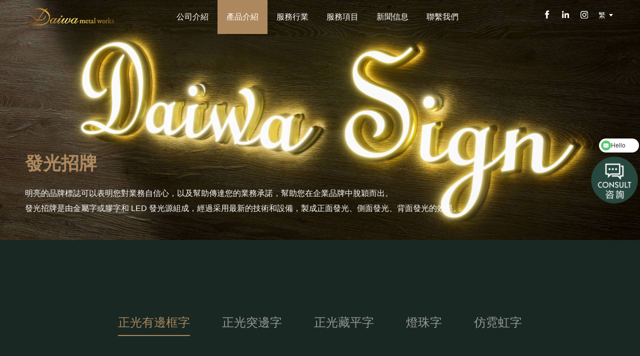

--- FILE ---
content_type: text/html; charset=UTF-8
request_url: https://www.daiwaltd.com.hk/product/front-lit-signs-conspicuous-frame
body_size: 9793
content:
<!DOCTYPE HTML>
<html>
<head>
<meta http-equiv="Content-Type" content="text/html; charset=utf-8">
<title>正光有邊框字</title>
<meta name="keywords" content="店鋪招牌燈字logo,大型戶外招牌,形象牆,標識標誌,樓宇提示標誌,品牌標識,戶內外標誌,辦公室標識" />
<meta name="description" content="正光有邊框燈字是在突邊燈字的基礎上增加多一層金屬包邊保護燈字面板，具有防水功能，能更好地保護燈字內部結構不受損害，最適合戶外及大型燈字使用。邊框字的字體表面帶有明顯的邊框，亮燈後勾勒出燈字的輪廓，容易辨識，耐用亦最顯高貴。" />
<meta name='robots' content='max-image-preview:large' />
<link rel="alternate" hreflang="zh-hans" href="https://www.daiwaltd.com.hk/product/front-lit-signs-conspicuous-frame?lang=zh-hans" />
<link rel="alternate" hreflang="zh-hant" href="https://www.daiwaltd.com.hk/product/front-lit-signs-conspicuous-frame" />
<link rel="alternate" hreflang="en" href="https://www.daiwaltd.com.hk/product/front-lit-signs-conspicuous-frame?lang=en" />
<link rel="alternate" hreflang="x-default" href="https://www.daiwaltd.com.hk/product/front-lit-signs-conspicuous-frame" />
<script type="text/javascript">
window._wpemojiSettings = {"baseUrl":"https:\/\/s.w.org\/images\/core\/emoji\/13.1.0\/72x72\/","ext":".png","svgUrl":"https:\/\/s.w.org\/images\/core\/emoji\/13.1.0\/svg\/","svgExt":".svg","source":{"concatemoji":"https:\/\/www.daiwaltd.com.hk\/wp-includes\/js\/wp-emoji-release.min.js?ver=5.9"}};
/*! This file is auto-generated */
!function(e,a,t){var n,r,o,i=a.createElement("canvas"),p=i.getContext&&i.getContext("2d");function s(e,t){var a=String.fromCharCode;p.clearRect(0,0,i.width,i.height),p.fillText(a.apply(this,e),0,0);e=i.toDataURL();return p.clearRect(0,0,i.width,i.height),p.fillText(a.apply(this,t),0,0),e===i.toDataURL()}function c(e){var t=a.createElement("script");t.src=e,t.defer=t.type="text/javascript",a.getElementsByTagName("head")[0].appendChild(t)}for(o=Array("flag","emoji"),t.supports={everything:!0,everythingExceptFlag:!0},r=0;r<o.length;r++)t.supports[o[r]]=function(e){if(!p||!p.fillText)return!1;switch(p.textBaseline="top",p.font="600 32px Arial",e){case"flag":return s([127987,65039,8205,9895,65039],[127987,65039,8203,9895,65039])?!1:!s([55356,56826,55356,56819],[55356,56826,8203,55356,56819])&&!s([55356,57332,56128,56423,56128,56418,56128,56421,56128,56430,56128,56423,56128,56447],[55356,57332,8203,56128,56423,8203,56128,56418,8203,56128,56421,8203,56128,56430,8203,56128,56423,8203,56128,56447]);case"emoji":return!s([10084,65039,8205,55357,56613],[10084,65039,8203,55357,56613])}return!1}(o[r]),t.supports.everything=t.supports.everything&&t.supports[o[r]],"flag"!==o[r]&&(t.supports.everythingExceptFlag=t.supports.everythingExceptFlag&&t.supports[o[r]]);t.supports.everythingExceptFlag=t.supports.everythingExceptFlag&&!t.supports.flag,t.DOMReady=!1,t.readyCallback=function(){t.DOMReady=!0},t.supports.everything||(n=function(){t.readyCallback()},a.addEventListener?(a.addEventListener("DOMContentLoaded",n,!1),e.addEventListener("load",n,!1)):(e.attachEvent("onload",n),a.attachEvent("onreadystatechange",function(){"complete"===a.readyState&&t.readyCallback()})),(n=t.source||{}).concatemoji?c(n.concatemoji):n.wpemoji&&n.twemoji&&(c(n.twemoji),c(n.wpemoji)))}(window,document,window._wpemojiSettings);
</script>
<style type="text/css">
img.wp-smiley,
img.emoji {
	display: inline !important;
	border: none !important;
	box-shadow: none !important;
	height: 1em !important;
	width: 1em !important;
	margin: 0 0.07em !important;
	vertical-align: -0.1em !important;
	background: none !important;
	padding: 0 !important;
}
</style>
	<link rel='stylesheet' id='form-manager-css-css'  href='https://www.daiwaltd.com.hk/wp-content/plugins/wordpress-form-manager/css/style.css?ver=5.9' type='text/css' media='all' />
<link rel='stylesheet' id='wp-block-library-css'  href='https://www.daiwaltd.com.hk/wp-includes/css/dist/block-library/style.min.css?ver=5.9' type='text/css' media='all' />
<style id='global-styles-inline-css' type='text/css'>
body{--wp--preset--color--black: #000000;--wp--preset--color--cyan-bluish-gray: #abb8c3;--wp--preset--color--white: #ffffff;--wp--preset--color--pale-pink: #f78da7;--wp--preset--color--vivid-red: #cf2e2e;--wp--preset--color--luminous-vivid-orange: #ff6900;--wp--preset--color--luminous-vivid-amber: #fcb900;--wp--preset--color--light-green-cyan: #7bdcb5;--wp--preset--color--vivid-green-cyan: #00d084;--wp--preset--color--pale-cyan-blue: #8ed1fc;--wp--preset--color--vivid-cyan-blue: #0693e3;--wp--preset--color--vivid-purple: #9b51e0;--wp--preset--gradient--vivid-cyan-blue-to-vivid-purple: linear-gradient(135deg,rgba(6,147,227,1) 0%,rgb(155,81,224) 100%);--wp--preset--gradient--light-green-cyan-to-vivid-green-cyan: linear-gradient(135deg,rgb(122,220,180) 0%,rgb(0,208,130) 100%);--wp--preset--gradient--luminous-vivid-amber-to-luminous-vivid-orange: linear-gradient(135deg,rgba(252,185,0,1) 0%,rgba(255,105,0,1) 100%);--wp--preset--gradient--luminous-vivid-orange-to-vivid-red: linear-gradient(135deg,rgba(255,105,0,1) 0%,rgb(207,46,46) 100%);--wp--preset--gradient--very-light-gray-to-cyan-bluish-gray: linear-gradient(135deg,rgb(238,238,238) 0%,rgb(169,184,195) 100%);--wp--preset--gradient--cool-to-warm-spectrum: linear-gradient(135deg,rgb(74,234,220) 0%,rgb(151,120,209) 20%,rgb(207,42,186) 40%,rgb(238,44,130) 60%,rgb(251,105,98) 80%,rgb(254,248,76) 100%);--wp--preset--gradient--blush-light-purple: linear-gradient(135deg,rgb(255,206,236) 0%,rgb(152,150,240) 100%);--wp--preset--gradient--blush-bordeaux: linear-gradient(135deg,rgb(254,205,165) 0%,rgb(254,45,45) 50%,rgb(107,0,62) 100%);--wp--preset--gradient--luminous-dusk: linear-gradient(135deg,rgb(255,203,112) 0%,rgb(199,81,192) 50%,rgb(65,88,208) 100%);--wp--preset--gradient--pale-ocean: linear-gradient(135deg,rgb(255,245,203) 0%,rgb(182,227,212) 50%,rgb(51,167,181) 100%);--wp--preset--gradient--electric-grass: linear-gradient(135deg,rgb(202,248,128) 0%,rgb(113,206,126) 100%);--wp--preset--gradient--midnight: linear-gradient(135deg,rgb(2,3,129) 0%,rgb(40,116,252) 100%);--wp--preset--duotone--dark-grayscale: url('#wp-duotone-dark-grayscale');--wp--preset--duotone--grayscale: url('#wp-duotone-grayscale');--wp--preset--duotone--purple-yellow: url('#wp-duotone-purple-yellow');--wp--preset--duotone--blue-red: url('#wp-duotone-blue-red');--wp--preset--duotone--midnight: url('#wp-duotone-midnight');--wp--preset--duotone--magenta-yellow: url('#wp-duotone-magenta-yellow');--wp--preset--duotone--purple-green: url('#wp-duotone-purple-green');--wp--preset--duotone--blue-orange: url('#wp-duotone-blue-orange');--wp--preset--font-size--small: 13px;--wp--preset--font-size--medium: 20px;--wp--preset--font-size--large: 36px;--wp--preset--font-size--x-large: 42px;}.has-black-color{color: var(--wp--preset--color--black) !important;}.has-cyan-bluish-gray-color{color: var(--wp--preset--color--cyan-bluish-gray) !important;}.has-white-color{color: var(--wp--preset--color--white) !important;}.has-pale-pink-color{color: var(--wp--preset--color--pale-pink) !important;}.has-vivid-red-color{color: var(--wp--preset--color--vivid-red) !important;}.has-luminous-vivid-orange-color{color: var(--wp--preset--color--luminous-vivid-orange) !important;}.has-luminous-vivid-amber-color{color: var(--wp--preset--color--luminous-vivid-amber) !important;}.has-light-green-cyan-color{color: var(--wp--preset--color--light-green-cyan) !important;}.has-vivid-green-cyan-color{color: var(--wp--preset--color--vivid-green-cyan) !important;}.has-pale-cyan-blue-color{color: var(--wp--preset--color--pale-cyan-blue) !important;}.has-vivid-cyan-blue-color{color: var(--wp--preset--color--vivid-cyan-blue) !important;}.has-vivid-purple-color{color: var(--wp--preset--color--vivid-purple) !important;}.has-black-background-color{background-color: var(--wp--preset--color--black) !important;}.has-cyan-bluish-gray-background-color{background-color: var(--wp--preset--color--cyan-bluish-gray) !important;}.has-white-background-color{background-color: var(--wp--preset--color--white) !important;}.has-pale-pink-background-color{background-color: var(--wp--preset--color--pale-pink) !important;}.has-vivid-red-background-color{background-color: var(--wp--preset--color--vivid-red) !important;}.has-luminous-vivid-orange-background-color{background-color: var(--wp--preset--color--luminous-vivid-orange) !important;}.has-luminous-vivid-amber-background-color{background-color: var(--wp--preset--color--luminous-vivid-amber) !important;}.has-light-green-cyan-background-color{background-color: var(--wp--preset--color--light-green-cyan) !important;}.has-vivid-green-cyan-background-color{background-color: var(--wp--preset--color--vivid-green-cyan) !important;}.has-pale-cyan-blue-background-color{background-color: var(--wp--preset--color--pale-cyan-blue) !important;}.has-vivid-cyan-blue-background-color{background-color: var(--wp--preset--color--vivid-cyan-blue) !important;}.has-vivid-purple-background-color{background-color: var(--wp--preset--color--vivid-purple) !important;}.has-black-border-color{border-color: var(--wp--preset--color--black) !important;}.has-cyan-bluish-gray-border-color{border-color: var(--wp--preset--color--cyan-bluish-gray) !important;}.has-white-border-color{border-color: var(--wp--preset--color--white) !important;}.has-pale-pink-border-color{border-color: var(--wp--preset--color--pale-pink) !important;}.has-vivid-red-border-color{border-color: var(--wp--preset--color--vivid-red) !important;}.has-luminous-vivid-orange-border-color{border-color: var(--wp--preset--color--luminous-vivid-orange) !important;}.has-luminous-vivid-amber-border-color{border-color: var(--wp--preset--color--luminous-vivid-amber) !important;}.has-light-green-cyan-border-color{border-color: var(--wp--preset--color--light-green-cyan) !important;}.has-vivid-green-cyan-border-color{border-color: var(--wp--preset--color--vivid-green-cyan) !important;}.has-pale-cyan-blue-border-color{border-color: var(--wp--preset--color--pale-cyan-blue) !important;}.has-vivid-cyan-blue-border-color{border-color: var(--wp--preset--color--vivid-cyan-blue) !important;}.has-vivid-purple-border-color{border-color: var(--wp--preset--color--vivid-purple) !important;}.has-vivid-cyan-blue-to-vivid-purple-gradient-background{background: var(--wp--preset--gradient--vivid-cyan-blue-to-vivid-purple) !important;}.has-light-green-cyan-to-vivid-green-cyan-gradient-background{background: var(--wp--preset--gradient--light-green-cyan-to-vivid-green-cyan) !important;}.has-luminous-vivid-amber-to-luminous-vivid-orange-gradient-background{background: var(--wp--preset--gradient--luminous-vivid-amber-to-luminous-vivid-orange) !important;}.has-luminous-vivid-orange-to-vivid-red-gradient-background{background: var(--wp--preset--gradient--luminous-vivid-orange-to-vivid-red) !important;}.has-very-light-gray-to-cyan-bluish-gray-gradient-background{background: var(--wp--preset--gradient--very-light-gray-to-cyan-bluish-gray) !important;}.has-cool-to-warm-spectrum-gradient-background{background: var(--wp--preset--gradient--cool-to-warm-spectrum) !important;}.has-blush-light-purple-gradient-background{background: var(--wp--preset--gradient--blush-light-purple) !important;}.has-blush-bordeaux-gradient-background{background: var(--wp--preset--gradient--blush-bordeaux) !important;}.has-luminous-dusk-gradient-background{background: var(--wp--preset--gradient--luminous-dusk) !important;}.has-pale-ocean-gradient-background{background: var(--wp--preset--gradient--pale-ocean) !important;}.has-electric-grass-gradient-background{background: var(--wp--preset--gradient--electric-grass) !important;}.has-midnight-gradient-background{background: var(--wp--preset--gradient--midnight) !important;}.has-small-font-size{font-size: var(--wp--preset--font-size--small) !important;}.has-medium-font-size{font-size: var(--wp--preset--font-size--medium) !important;}.has-large-font-size{font-size: var(--wp--preset--font-size--large) !important;}.has-x-large-font-size{font-size: var(--wp--preset--font-size--x-large) !important;}
</style>
<link rel='stylesheet' id='wpml-legacy-horizontal-list-0-css'  href='//www.daiwaltd.com.hk/wp-content/plugins/sitepress-multilingual-cms/templates/language-switchers/legacy-list-horizontal/style.min.css?ver=1' type='text/css' media='all' />
<script type='text/javascript' id='form-manager-js-user-js-extra'>
/* <![CDATA[ */
var fm_user_I18n = {"ajaxurl":"https:\/\/www.daiwaltd.com.hk\/wp-admin\/admin-ajax.php"};
/* ]]> */
</script>
<script type='text/javascript' src='https://www.daiwaltd.com.hk/wp-content/plugins/wordpress-form-manager/js/userscripts.js?ver=5.9' id='form-manager-js-user-js'></script>
<link rel="https://api.w.org/" href="https://www.daiwaltd.com.hk/wp-json/" /><link rel="canonical" href="https://www.daiwaltd.com.hk/product/front-lit-signs-conspicuous-frame" />
<link rel='shortlink' href='https://www.daiwaltd.com.hk/?p=3497' />
<link rel="alternate" type="application/json+oembed" href="https://www.daiwaltd.com.hk/wp-json/oembed/1.0/embed?url=https%3A%2F%2Fwww.daiwaltd.com.hk%2Fproduct%2Ffront-lit-signs-conspicuous-frame" />
<link rel="alternate" type="text/xml+oembed" href="https://www.daiwaltd.com.hk/wp-json/oembed/1.0/embed?url=https%3A%2F%2Fwww.daiwaltd.com.hk%2Fproduct%2Ffront-lit-signs-conspicuous-frame&#038;format=xml" />
<meta name="generator" content="WPML ver:4.5.2 stt:60,62,1;" />
<link href="https://www.daiwaltd.com.hk/wp-content/themes/dahua/style.css" rel="stylesheet" type="text/css">
<meta name="viewport" content="width=device-width, initial-scale=1.0, minimum-scale=1.0, maximum-scale=1.0, user-scalable=no">
<link href="https://www.daiwaltd.com.hk/wp-content/themes/dahua/css/mobile.css" rel="stylesheet" type="text/css">
<link href="https://www.daiwaltd.com.hk/wp-content/themes/dahua/css/animate.css" rel="stylesheet" type="text/css">
<script type="text/javascript" src="https://www.daiwaltd.com.hk/wp-content/themes/dahua/js/jquery.min.js"></script>
<script type="text/javascript" src="https://www.daiwaltd.com.hk/wp-content/themes/dahua/js/swiper.min-7.4.1.js"></script>
<script type="text/javascript" src="https://www.daiwaltd.com.hk/wp-content/themes/dahua/js/wow.js"></script> 
<script type="text/javascript" src="https://www.daiwaltd.com.hk/wp-content/themes/dahua/js/public.js"></script>
<script>
if (!(/msie [6|7|8|9]/i.test(navigator.userAgent))) {
	new WOW().init();
};
</script>

	
<script>
   // Add this script right after your base UET tag code
   window.uetq = window.uetq || [];
   window.uetq.push('set', { 'pid': { 
      'em': 'contoso@example.com', // Replace with the variable that holds the user's email address. 
      'ph': '+14250000000', // Replace with the variable that holds the user's phone number. 
   } });
</script>
	
</head>

<body>



<div class="headerbg">
	<div class="header clearfix">
    	<div class="logo"><a href="http://www.daiwaltd.com.hk"><img src="https://www.daiwaltd.com.hk/wp-content/uploads/2022/02/2022022020322521.png"></a></div>
        
        <div class="navbg">
<div class="nav">
    <ul id="miannavul" class="clearfix">
        <li class="menu-item-has-children "><a href="https://www.daiwaltd.com.hk/company-introduction/about-us">公司介紹</a>
            <ul class="sub-menu">
                                <li><a href="https://www.daiwaltd.com.hk/company-introduction/about-us">關於我們</a></li>
                                <li><a href="https://www.daiwaltd.com.hk/company-introduction/social-responsibility">社會責任</a></li>
                                <li><a href="https://www.daiwaltd.com.hk/company-introduction/customer-qa">客户Q&A</a></li>
                            </ul>
        </li>
        <li class="menu-item-has-children current_page_item"><a href="https://www.daiwaltd.com.hk/products/non-illuminated-signage">產品介紹</a>
            <ul class="sub-menu cpnav">
                                                <li><div class="cpnavcon">
                    <div class="cpnavimg"><a href="https://www.daiwaltd.com.hk/products/non-illuminated-signage"><img src="http://www.daiwaltd.com.hk/wp-content/uploads/2022/02/2022022022330479.jpg"></a></div>
                    <div class="cpnavtext">
                        <h3><a href="https://www.daiwaltd.com.hk/products/non-illuminated-signage">不發光招牌</a></h3>
                        <p>
                                                <a href="https://www.daiwaltd.com.hk/product/printing-signage">平面招牌</a>
                                                <a href="https://www.daiwaltd.com.hk/product/carved-relief-signage">浮雕招牌</a>
                                                <a href="https://www.daiwaltd.com.hk/product/hlsatin-stainless-steel-signage">立體招牌</a>
                                                </p>
                    </div>
                </div></li>
                                                <li><div class="cpnavcon">
                    <div class="cpnavimg"><a href="https://www.daiwaltd.com.hk/products/illuminated-signage"><img src="http://www.daiwaltd.com.hk/wp-content/uploads/2022/02/2022022022340061.jpg"></a></div>
                    <div class="cpnavtext">
                        <h3><a href="https://www.daiwaltd.com.hk/products/illuminated-signage">發光招牌</a></h3>
                        <p>
                                                <a href="https://www.daiwaltd.com.hk/product/front-lit-signs-conspicuous-frame">正面發光</a>
                                                <a href="https://www.daiwaltd.com.hk/product/full-lighting-side-lit-signs">側面發光</a>
                                                <a href="https://www.daiwaltd.com.hk/product/customized-lit-signs">混合發光</a>
                                                <a href="https://www.daiwaltd.com.hk/product/led-acrylic-letters">膠燈字</a>
                                                <a href="https://www.daiwaltd.com.hk/product/back-lit-signs">背面發光</a>
                                                </p>
                    </div>
                </div></li>
                                                <li><div class="cpnavcon">
                    <div class="cpnavimg"><a href="https://www.daiwaltd.com.hk/products/lightboxes"><img src="http://www.daiwaltd.com.hk/wp-content/uploads/2022/02/2022022022343251.jpg"></a></div>
                    <div class="cpnavtext">
                        <h3><a href="https://www.daiwaltd.com.hk/products/lightboxes">燈箱</a></h3>
                        <p>
                                                <a href="https://www.daiwaltd.com.hk/product/fabric-face-light-box">單面燈箱</a>
                                                <a href="https://www.daiwaltd.com.hk/product/two-side-light-box">雙面燈箱</a>
                                                </p>
                    </div>
                </div></li>
                                                <li><div class="cpnavcon">
                    <div class="cpnavimg"><a href="https://www.daiwaltd.com.hk/products/wayfinding-directional-signage"><img src="http://www.daiwaltd.com.hk/wp-content/uploads/2022/02/2022022022345687.jpg"></a></div>
                    <div class="cpnavtext">
                        <h3><a href="https://www.daiwaltd.com.hk/products/wayfinding-directional-signage">指示牌</a></h3>
                        <p>
                                                <a href="https://www.daiwaltd.com.hk/product/wooden-wayfinding-signage">木指示牌</a>
                                                <a href="https://www.daiwaltd.com.hk/product/aluminum-wayfinding-signage">鋁指示牌</a>
                                                <a href="https://www.daiwaltd.com.hk/product/stainless-steel-wayfinding-signage">不銹鋼示牌</a>
                                                <a href="https://www.daiwaltd.com.hk/product/acrylic-wayfinding-signage">膠指示牌</a>
                                                <a href="https://www.daiwaltd.com.hk/product/glass-wayfinding-signage">玻璃指示牌</a>
                                                </p>
                    </div>
                </div></li>
                                                <li><div class="cpnavcon">
                    <div class="cpnavimg"><a href="https://www.daiwaltd.com.hk/products/other-metal-product"><img src="http://www.daiwaltd.com.hk/wp-content/uploads/2022/02/2022022022352539.jpg"></a></div>
                    <div class="cpnavtext">
                        <h3><a href="https://www.daiwaltd.com.hk/products/other-metal-product">金屬製品</a></h3>
                        <p>
                                                <a href="https://www.daiwaltd.com.hk/product/front-lit-signs-conspicuous-frame">门牌</a>
                                                <a href="https://www.daiwaltd.com.hk/product/independent-letterbox">信箱</a>
                                                <a href="https://www.daiwaltd.com.hk/product/door-handle">門把</a>
                                                <a href="https://www.daiwaltd.com.hk/product/announcement-notice-and-message-board">宣傳柵/公告箱</a>
                                                <a href="https://www.daiwaltd.com.hk/product/exhibition-showcase">展示陳列架</a>
                                                </p>
                    </div>
                </div></li>
                                                <li><div class="cpnavcon">
                    <div class="cpnavimg"><a href="https://www.daiwaltd.com.hk/products/skicker-and-others"><img src="http://www.daiwaltd.com.hk/wp-content/uploads/2022/04/2022041508594331.jpg"></a></div>
                    <div class="cpnavtext">
                        <h3><a href="https://www.daiwaltd.com.hk/products/skicker-and-others">貼紙裱畫及其他</a></h3>
                        <p>
                                                <a href="https://www.daiwaltd.com.hk/product/advertising-banner-sticker">貼紙裱畫</a>
                                                </p>
                    </div>
                </div></li>
                                
            </ul>
        </li>
        <li class="menu-item-has-children "><a href="https://www.daiwaltd.com.hk/showcase/fashion">服務行業</a>
            <ul class="sub-menu">
                                <li><a href="https://www.daiwaltd.com.hk/showcase/fashion">時裝</a></li>
                                <li><a href="https://www.daiwaltd.com.hk/showcase/catering">餐飲</a></li>
                                <li><a href="https://www.daiwaltd.com.hk/showcase/edcation">教育</a></li>
                                <li><a href="https://www.daiwaltd.com.hk/showcase/beauty">美容</a></li>
                                <li><a href="https://www.daiwaltd.com.hk/showcase/real-estate">房地產</a></li>
                                <li><a href="https://www.daiwaltd.com.hk/showcase/commercial-office">商業辦公室</a></li>
                                <li><a href="https://www.daiwaltd.com.hk/showcase/public-service">公共服務</a></li>
                                <li><a href="https://www.daiwaltd.com.hk/showcase/medical-and-health">醫療及健康</a></li>
                                <li><a href="https://www.daiwaltd.com.hk/showcase/government-social-welfare">政府</a></li>
                                <li><a href="https://www.daiwaltd.com.hk/showcase/sports-entertainment">運動及娛樂</a></li>
                                <li><a href="https://www.daiwaltd.com.hk/showcase/%e9%9d%9e%e7%89%9f%e5%88%a9%e6%a9%9f%e6%a7%8b">非牟利機構</a></li>
                                <li><a href="https://www.daiwaltd.com.hk/showcase/%e5%b0%8f%e5%9e%8b%e5%b7%a5%e7%a8%8b">小型工程</a></li>
                            </ul>
        </li>
        <li ><a href="https://www.daiwaltd.com.hk/service-items">服務項目</a></li>
        <li ><a href="https://www.daiwaltd.com.hk/news-information-zh-hant/important-announcement-zh-hant">新聞信息</a></li>
        <li ><a href="https://www.daiwaltd.com.hk/contact-us">聯繫我們</a></li>
    </ul>
</div>


<div class="topicon">
    <div class="topiconlist">
                <a href="https://www.facebook.com/daiwa.metal.works.signage" target="_blank"><img src="https://www.daiwaltd.com.hk/wp-content/uploads/2022/03/2022030212474330.png">
                </a>
                <a href="https://www.linkedin.com/company/daiwa-metal-works-company-ltd" target="_blank"><img src="https://www.daiwaltd.com.hk/wp-content/uploads/2022/03/2022030212474339.png">
                </a>
                <a href="https://www.instagram.com/daiwaltd/" target="_blank"><img src="https://www.daiwaltd.com.hk/wp-content/uploads/2022/07/2022071610285224.png">
                </a>
                <a href="javascript:;" style="display:none;"><img alt="搜索" src="https://www.daiwaltd.com.hk/wp-content/themes/dahua/images/topicon005.png"></a></div>
    <div class="lang">
                <div class="langbtn">繁</div>
        <div class="langyuyan">
                        <a href="https://www.daiwaltd.cn/" target="_blank">简</a>
                                                <a href="?lang=en">En</a>
                    </div>
    </div>
</div>


</div>        
        <div class="menu_icon">
            <span class="icon-bar"></span>
            <span class="icon-bar"></span>
            <span class="icon-bar"></span>
        </div>
        
    </div>
</div>
<!--头部结束-->


	<!-- Google tag (gtag.js) - Google Analytics -->
<script async src="https://www.googletagmanager.com/gtag/js?id=G-G050BVDHJ8">
</script>
<script>
  window.dataLayer = window.dataLayer || [];
  function gtag(){dataLayer.push(arguments);}
  gtag('js', new Date());

  gtag('config', 'G-G050BVDHJ8');
</script>
<div class="erjibanner">
	<img src="http://www.daiwaltd.com.hk/wp-content/uploads/2022/02/2022022212311031.jpg">
    
    <div class="erjibantext wrap">
    	
                
        <div class="ibigtit">
            <h2>發光招牌</h2>
                        <p>明亮的品牌標誌可以表明您對業務自信心，以及幫助傳達您的業務承諾，幫助您在企業品牌中脫穎而出。<br />
發光招牌是由金屬字或膠字和 LED 發光源組成，經過采用最新的技術和設備，製成正面發光、側面發光、背面發光的效果。</p>
                    </div>        
                
        
    </div>
    
</div>






<div class="productsxqbg">
	
    <div class="productsxq wrap">
    	    <div class="proxqnav">
    	<ul>
        		
            <li  class="current"><a href="https://www.daiwaltd.com.hk/product/front-lit-signs-conspicuous-frame">正光有邊框字</a></li>
            	
            <li ><a href="https://www.daiwaltd.com.hk/product/front-lit-signs-protruding-logo">正光突邊字</a></li>
            	
            <li ><a href="https://www.daiwaltd.com.hk/product/front-lit-signs-align-with-frame">正光藏平字</a></li>
            	
            <li ><a href="https://www.daiwaltd.com.hk/product/light-bulb-signs">燈珠字</a></li>
            	
            <li ><a href="https://www.daiwaltd.com.hk/product/led-neon-signs">仿霓虹字</a></li>
                    </ul>
    </div>
            
    

        <div class="proxqjj">
    	<div class="proxqjjimg wow fadeInLeft"><img src="https://www.daiwaltd.com.hk/wp-content/uploads/2022/02/2022030510394999.jpg"></div>
        <div class="proxqjjtext wow fadeInRight">
          <div class="proxqjjtextnr">
        	<h2>正光有邊框字</h2>
            <p>正光有邊框燈字是在突邊燈字的基礎上增加多一層金屬包邊保護燈字面板，具有防水功能，能更好地保護燈字內部結構不受損害，最適合戶外及大型燈字使用。邊框字的字體表面帶有明顯的邊框，亮燈後勾勒出燈字的輪廓，容易辨識，耐用亦最顯高貴。</p>
          </div>
        </div>
    </div>
        
        
        <div class="proxqtulist proxqtks3 ">
    	<ul class="clearfix">
        	            <li><img src="https://www.daiwaltd.com.hk/wp-content/uploads/2022/02/2022042517373596.jpg"></li>
                        <li><img src="https://www.daiwaltd.com.hk/wp-content/uploads/2022/02/2022042517372764.jpg"></li>
                        <li><img src="https://www.daiwaltd.com.hk/wp-content/uploads/2022/02/2022030510380764.jpg"></li>
                    </ul>
    </div>
	    
    
    
        <div class="proxqxxjs">
    	
                
        <div class="proxqxxjsitem">
        	<div class="proxqxxjsitemleft">
            	<div class="proxqxxjsitemtit">
                	<div class="proxqxxjsitemtitleft"><span>01</span></div>
                    <div class="proxqxxjsitemtitright">
                    	<h3>可選物料</h3>
                        <span>Materials</span>
                    </div>
                </div>
            </div>
            <div class="proxqxxjsitemright">
            	
                                
                
                                
                
                                
                <div class="proxqxx_xm">
                	<div class="proxqxx_xmlist duozukbcp">
                    	<ul>
                        	                        	<span>面板：</span>
                        	
                        	                        	                        	<li id="favorite11" >亞克力</li>
                        	                        	<li id="favorite22" >聚碳酸酯</li>
                        	                        	                        	
                            <div class="clear"></div>
                                                    	<span>金屬底座和框架：</span>
                        	
                        	                        	                        	<li id="favorite31" class="active">不鏽鋼</li>
                        	                        	<li id="favorite42" >鋁</li>
                        	                        	<li id="favorite53" >銅</li>
                        	                        	                        	
                            <div class="clear"></div>
                                                    </ul>
                    </div>
                    <div class="proxqxx_xmimglist">
                    	
                    	                    	
                    	                    	
                                                <div data-id="favorite11" class="proxqxx_xmimg "><img src="https://www.daiwaltd.com.hk/wp-content/uploads/2022/02/2022030316140353.jpg"></div>
                                                <div data-id="favorite22" class="proxqxx_xmimg "><img src="https://www.daiwaltd.com.hk/wp-content/uploads/2022/02/2022030316140248.jpg"></div>
                                                                        
                                            	
                    	                    	
                                                <div data-id="favorite31" class="proxqxx_xmimg active"><img src="https://www.daiwaltd.com.hk/wp-content/uploads/2022/02/2022030215070271.jpg"></div>
                                                <div data-id="favorite42" class="proxqxx_xmimg "><img src="https://www.daiwaltd.com.hk/wp-content/uploads/2022/02/2022030215072186.jpg"></div>
                                                <div data-id="favorite53" class="proxqxx_xmimg "><img src="https://www.daiwaltd.com.hk/wp-content/uploads/2022/02/2022030215073544.jpg"></div>
                                                                        
                                                
                    </div>
					

                </div>
                
                                
                
                                
                
                
                                
                
            </div>
        </div>
        
                
        <div class="proxqxxjsitem">
        	<div class="proxqxxjsitemleft">
            	<div class="proxqxxjsitemtit">
                	<div class="proxqxxjsitemtitleft"><span>02</span></div>
                    <div class="proxqxxjsitemtitright">
                    	<h3>金屬表面</h3>
                        <span>Metal Surface</span>
                    </div>
                </div>
            </div>
            <div class="proxqxxjsitemright">
            	
                                
                
                                
                            	<div class="proxqxx_xm">
                	<div class="proxqxx_xmlist danzukbcp">
                    	<ul>
                        	<li class="active">噴漆</li><li >拉絲</li><li >鏡面</li><li >噴砂（可電鍍）</li>                        </ul>
                    </div>
                    <div class="proxqxx_xmimglist">
                    	                        <div class="proxqxx_xmimg active"><img src="https://www.daiwaltd.com.hk/wp-content/uploads/2022/02/2022030215424656.jpg"></div>
                                                <div class="proxqxx_xmimg "><img src="https://www.daiwaltd.com.hk/wp-content/uploads/2022/02/2022030215423848.jpg"></div>
                                                <div class="proxqxx_xmimg "><img src="https://www.daiwaltd.com.hk/wp-content/uploads/2022/02/2022030215422124.jpg"></div>
                                                <div class="proxqxx_xmimg "><img src="https://www.daiwaltd.com.hk/wp-content/uploads/2022/02/2022030215423070.jpg"></div>
                                            </div>
                </div>
                                
                
                                
                
                
                                
                
            </div>
        </div>
        
                
        <div class="proxqxxjsitem">
        	<div class="proxqxxjsitemleft">
            	<div class="proxqxxjsitemtit">
                	<div class="proxqxxjsitemtitleft"><span>03</span></div>
                    <div class="proxqxxjsitemtitright">
                    	<h3>燈色</h3>
                        <span>LED Colors</span>
                    </div>
                </div>
            </div>
            <div class="proxqxxjsitemright">
            	
                                
                
                                
                            	<div class="proxqxx_xm">
                	<div class="proxqxx_xmlist danzukbcp">
                    	<ul>
                        	<li class="active">正白6500K</li><li >自然白4500K</li><li >暖白3500K</li><li >綠色</li><li >藍色</li><li >黃色</li><li >紅色</li><li >粉紅色</li>                        </ul>
                    </div>
                    <div class="proxqxx_xmimglist">
                    	                        <div class="proxqxx_xmimg active"><img src="https://www.daiwaltd.com.hk/wp-content/uploads/2022/03/2022030216213375.jpg"></div>
                                                <div class="proxqxx_xmimg "><img src="https://www.daiwaltd.com.hk/wp-content/uploads/2022/03/2022030216213226.jpg"></div>
                                                <div class="proxqxx_xmimg "><img src="https://www.daiwaltd.com.hk/wp-content/uploads/2022/03/2022030216213182.jpg"></div>
                                                <div class="proxqxx_xmimg "><img src="https://www.daiwaltd.com.hk/wp-content/uploads/2022/03/2022030216213021.jpg"></div>
                                                <div class="proxqxx_xmimg "><img src="https://www.daiwaltd.com.hk/wp-content/uploads/2022/03/2022030216213078.jpg"></div>
                                                <div class="proxqxx_xmimg "><img src="https://www.daiwaltd.com.hk/wp-content/uploads/2022/03/2022030216213699.jpg"></div>
                                                <div class="proxqxx_xmimg "><img src="https://www.daiwaltd.com.hk/wp-content/uploads/2022/03/2022030216213574.jpg"></div>
                                                <div class="proxqxx_xmimg "><img src="https://www.daiwaltd.com.hk/wp-content/uploads/2022/03/2022030216213412.jpg"></div>
                                            </div>
                </div>
                                
                
                                
                
                
                                
                
            </div>
        </div>
        
                
        <div class="proxqxxjsitem">
        	<div class="proxqxxjsitemleft">
            	<div class="proxqxxjsitemtit">
                	<div class="proxqxxjsitemtitleft"><span>04</span></div>
                    <div class="proxqxxjsitemtitright">
                    	<h3>噴漆顏色</h3>
                        <span>Painting Colors</span>
                    </div>
                </div>
            </div>
            <div class="proxqxxjsitemright">
            	
                                
                
                                
                            	<div class="proxqxx_xm">
                	<div class="proxqxx_xmlist danzukbcp">
                    	<ul>
                        	<li >CMYK</li><li >RAL</li><li class="active">PANTONE</li><li >DULUX</li>                        </ul>
                    </div>
                    <div class="proxqxx_xmimglist">
                    	                        <div class="proxqxx_xmimg "><img src="https://www.daiwaltd.com.hk/wp-content/uploads/2022/02/2022030216261686.jpg"></div>
                                                <div class="proxqxx_xmimg "><img src="https://www.daiwaltd.com.hk/wp-content/uploads/2022/02/2022030216262010.jpg"></div>
                                                <div class="proxqxx_xmimg active"><img src="https://www.daiwaltd.com.hk/wp-content/uploads/2022/02/2022030216261876.jpg"></div>
                                                <div class="proxqxx_xmimg "><img src="https://www.daiwaltd.com.hk/wp-content/uploads/2022/02/2022030216261727.jpg"></div>
                                            </div>
                </div>
                                
                
                                
                
                
                                
                
            </div>
        </div>
        
                
        <div class="proxqxxjsitem">
        	<div class="proxqxxjsitemleft">
            	<div class="proxqxxjsitemtit">
                	<div class="proxqxxjsitemtitleft"><span>05</span></div>
                    <div class="proxqxxjsitemtitright">
                    	<h3>電鍍顏色</h3>
                        <span>Plating Colors</span>
                    </div>
                </div>
            </div>
            <div class="proxqxxjsitemright">
            	
                                
                
                                
                            	<div class="proxqxx_xm">
                	<div class="proxqxx_xmlist danzukbcp">
                    	<ul>
                        	<li >電鈦金</li><li >香檳金</li><li >玫瑰金</li><li class="active">電槍黑</li><li >青古銅</li><li >紅古銅</li>                        </ul>
                    </div>
                    <div class="proxqxx_xmimglist">
                    	                        <div class="proxqxx_xmimg "><img src="https://www.daiwaltd.com.hk/wp-content/uploads/2022/03/2022030316553870.jpg"></div>
                                                <div class="proxqxx_xmimg "><img src="https://www.daiwaltd.com.hk/wp-content/uploads/2022/03/2022030316553039.jpg"></div>
                                                <div class="proxqxx_xmimg "><img src="https://www.daiwaltd.com.hk/wp-content/uploads/2022/03/2022030316553234.jpg"></div>
                                                <div class="proxqxx_xmimg active"><img src="https://www.daiwaltd.com.hk/wp-content/uploads/2022/03/2022030316553450.jpg"></div>
                                                <div class="proxqxx_xmimg "><img src="https://www.daiwaltd.com.hk/wp-content/uploads/2022/03/2022030316553712.jpg"></div>
                                                <div class="proxqxx_xmimg "><img src="https://www.daiwaltd.com.hk/wp-content/uploads/2022/03/2022030316553198.jpg"></div>
                                            </div>
                </div>
                                
                
                                
                
                
                                
                
            </div>
        </div>
        
                
        <div class="proxqxxjsitem">
        	<div class="proxqxxjsitemleft">
            	<div class="proxqxxjsitemtit">
                	<div class="proxqxxjsitemtitleft"><span>06</span></div>
                    <div class="proxqxxjsitemtitright">
                    	<h3>大小限制</h3>
                        <span>Size</span>
                    </div>
                </div>
            </div>
            <div class="proxqxxjsitemright">
            	
                                <div class="proxqxxjsrighttext">
                	<p>總厚度至少30mm以上；</p>
                </div>
                                
                
            </div>
        </div>
        
                
        <div class="proxqxxjsitem">
        	<div class="proxqxxjsitemleft">
            	<div class="proxqxxjsitemtit">
                	<div class="proxqxxjsitemtitleft"><span>07</span></div>
                    <div class="proxqxxjsitemtitright">
                    	<h3>應用地方</h3>
                        <span>Application</span>
                    </div>
                </div>
            </div>
            <div class="proxqxxjsitemright">
            	
                                <div class="proxqxxjsrighttext">
                	<p>室內室外店鋪招牌，大型戶外招牌，形象牆、各種標識標誌、樓宇提示標誌、各種高檔品牌標識的戶內外應用，及大量現代化辦公室的標識；</p>
                </div>
                                
                
            </div>
        </div>
        
                
        <div class="proxqxxjsitem">
        	<div class="proxqxxjsitemleft">
            	<div class="proxqxxjsitemtit">
                	<div class="proxqxxjsitemtitleft"><span>08</span></div>
                    <div class="proxqxxjsitemtitright">
                    	<h3>適合行業</h3>
                        <span>Industries</span>
                    </div>
                </div>
            </div>
            <div class="proxqxxjsitemright">
            	
                                <div class="proxqxxjsrighttext">
                	<p>餐飲、醫療機構、美容行業、銀行、學校、眼鏡珠寶行業、資訊科技IT行業、寫字樓、高端品牌行業等；</p>
                </div>
                                
                
            </div>
        </div>
        
                
        <div class="proxqxxjsitem">
        	<div class="proxqxxjsitemleft">
            	<div class="proxqxxjsitemtit">
                	<div class="proxqxxjsitemtitleft"><span>09</span></div>
                    <div class="proxqxxjsitemtitright">
                    	<h3>優點</h3>
                        <span>Advantage</span>
                    </div>
                </div>
            </div>
            <div class="proxqxxjsitemright">
            	
                                <div class="proxqxxjsrighttext">
                	<ul>
<li>具防雨功能、最適合戶外使用，極其耐用且盡顯高貴；</li>
<li>如戶外使用，可裝防水模組燈且會增設排水孔位以便排水；</li>
<li>發光均勻，堅固持久，具有節能環保、雅致美觀、簡易厚實的特點；</li>
</ul>
                </div>
                                
                
            </div>
        </div>
        
                
        <div class="proxqxxjsitem">
        	<div class="proxqxxjsitemleft">
            	<div class="proxqxxjsitemtit">
                	<div class="proxqxxjsitemtitleft"><span>10</span></div>
                    <div class="proxqxxjsitemtitright">
                    	<h3>製作時間</h3>
                        <span>Production Time</span>
                    </div>
                </div>
            </div>
            <div class="proxqxxjsitemright">
            	
                                <div class="proxqxxjsrighttext">
                	<p>10-14個工作日（大批量視數量而定）</p>
                </div>
                                
                
            </div>
        </div>
        
                  
    </div>
    
        
    
    </div>

    <div class="proxqdibubg"></div>
    
</div>





<!--底部开始-->
<div class="footerbg">
	<div class="footer wrap">
    	<div class="footertop">
        	<div class="footertit">
            	<div class="ibigtit">
                    <h2>聯系我們</h2>
                    <span>Contact Us</span>
                </div>
            </div>
            <div class="footershear">
            	<ul class="clearfix">
                	                	<li><a href="https://www.facebook.com/daiwa.metal.works.signage" target="_blank">
                	 
                	 <div class="footericon"><img src="https://www.daiwaltd.com.hk/wp-content/uploads/2022/03/2022030212474330.png"></div>
                	                	
                	</a></li>
                	                	<li><a href="https://www.linkedin.com/company/daiwa-metal-works-company-ltd" target="_blank">
                	 
                	 <div class="footericon"><img src="https://www.daiwaltd.com.hk/wp-content/uploads/2022/03/2022030212474339.png"></div>
                	                	
                	</a></li>
                	                	<li><a href="https://www.instagram.com/daiwaltd/" target="_blank">
                	 
                	 <div class="footericon"><img src="https://www.daiwaltd.com.hk/wp-content/uploads/2022/07/2022071610285224.png"></div>
                	                	
                	</a></li>
                	                </ul>
            </div>
        </div>
        <div class="footerlx">
        	<div class="footerlxitem">
            	<p>香港總部：<br>
    地址：九龍深水埗汝洲街68號興業大廈地下C舖<br>
    電话：(852) 2381 2669<br>
    電郵：info@daiwaltd.com.hk<br>
	Whatsapp：(852) 6692 8893</p>
            </div>
            <div class="footerlxitem">
            	<p>工廠總部：<br>
    地址：廣東省江門市高新技術開發區雲沁路88號<br>
    電话：(86) 750 3777080<br>
    電郵：sales@daiwaltd.cn<br>
	微信：(86) 13428256653</p>
            </div>
        </div>
    </div>
</div>
<div class="copyrightbg">
	<div class="copyright wrap">
    	<div class="footernav">
        	<ul id="footernavul" class="footernavul"><li id="menu-item-3154" class="menu-item menu-item-type-post_type menu-item-object-page menu-item-3154"><a href="https://www.daiwaltd.com.hk/company-introduction/about-us">公司介紹</a></li>
<li id="menu-item-3155" class="menu-item menu-item-type-taxonomy menu-item-object-tax_products menu-item-3155"><a href="https://www.daiwaltd.com.hk/products/non-illuminated-signage">產品介紹</a></li>
<li id="menu-item-3156" class="menu-item menu-item-type-post_type menu-item-object-page menu-item-3156"><a href="https://www.daiwaltd.com.hk/service-items">服務項目</a></li>
<li id="menu-item-3157" class="menu-item menu-item-type-taxonomy menu-item-object-category menu-item-3157"><a href="https://www.daiwaltd.com.hk/news-information-zh-hant/important-announcement-zh-hant">新聞信息</a></li>
<li id="menu-item-3158" class="menu-item menu-item-type-post_type menu-item-object-page menu-item-3158"><a href="https://www.daiwaltd.com.hk/contact-us">聯繫我們</a></li>
</ul>        </div>
        <div class="banquan">版權所有 © 大華金屬製作有限公司 <script>
var _hmt = _hmt || [];
(function() {
  var hm = document.createElement("script");
  hm.src = "https://hm.baidu.com/hm.js?d85d3dd9aef03a35b6829df7daef0c68";
  var s = document.getElementsByTagName("script")[0]; 
  s.parentNode.insertBefore(hm, s);
})();
</script>
<script>(function(w,d,t,r,u){var f,n,i;w[u]=w[u]||[],f=function(){var o={ti:"97019603", enableAutoSpaTracking: true};o.q=w[u],w[u]=new UET(o),w[u].push("pageLoad")},n=d.createElement(t),n.src=r,n.async=1,n.onload=n.onreadystatechange=function(){var s=this.readyState;s&&s!=="loaded"&&s!=="complete"||(f(),n.onload=n.onreadystatechange=null)},i=d.getElementsByTagName(t)[0],i.parentNode.insertBefore(n,i)})(window,document,"script","//bat.bing.com/bat.js","uetq");</script>
<!-- Google tag (gtag.js) -->
<script async src="https://www.googletagmanager.com/gtag/js?id=AW-377480219"></script>
<script>
  window.dataLayer = window.dataLayer || [];
  function gtag(){dataLayer.push(arguments);}
  gtag('js', new Date());

  gtag('config', 'AW-377480219');
</script></div>
    </div>
</div>

</body>
</html>

--- FILE ---
content_type: text/css
request_url: https://www.daiwaltd.com.hk/wp-content/themes/dahua/style.css
body_size: 10633
content:
/* CSS Document */
/*
Theme Name:大华金属制品
Theme URI: https://www.dahua.com/
Description:  六艺信息技术的作品。
Author:  六艺信息技术
Author URI: https://www.eee-eee.com/
Date:2022-02-15
Version: 1.0
License: 六艺信息技术许可认证
License URI: https://www.eee-eee.com/
Tags: Joomla CMS技术及WordPress、Drupal等诸多优秀开源系统
*/
/* =Reset default browser CSS. Based on work by 六艺信息技术: https:/www.eee-eee.com/
-------------------------------------------------------------- */
*{margin:0;padding:0;}
html{font-size:44.44px; overflow-x:hidden;}
@media screen and (min-width:320px) and (max-width:359px){html{font-size:44.44px}
html[mip]{font-size:44.44px!important}}
@media screen and (min-width:360px) and (max-width:374px){html{font-size:50px}
html[mip]{font-size:50px!important}}
@media screen and (min-width:375px) and (max-width:383px){html{font-size:52.08px}
html[mip]{font-size:52.08px!important}}
@media screen and (min-width:384px) and (max-width:392px){html{font-size:53.33px}
html[mip]{font-size:53.33px!important}}
@media screen and (min-width:393px) and (max-width:413px){html{font-size:54.58px}
html[mip]{font-size:54.58px!important}}
@media screen and (min-width:414px) and (max-width:539px){html{font-size:57.5px}
html[mip]{font-size:57.5px!important}}
@media screen and (min-width:540px){html{font-size:75px}
html[mip]{font-size:75px!important}}

ul,li,ol{list-style:none;}
img{ border:0; display:block; max-width:100%; transition: all 0.3s;}
a{text-decoration:none;	color:#333;	outline:none; transition: all 0.3s;}
body{font-size:14px; color: #333; font-family:'Source Sans Pro','微软雅黑', sans-serif;}
html.bodyhidden{ overflow:hidden;}
.clear{ clear:both;}
.clearfix::after, .clearfix::before{display: table; content: " ";}
.clearfix:after { clear:both}
*, ::after, ::before{box-sizing: border-box;}
a, button{cursor: pointer;}
a:hover{ color:#35B0E6;}
button{ border: 1px solid #e9e9e9; background: 0 0; border-radius: 0;}
video{ width:100%; height:auto; display:block; object-fit:fill;}
table{ width:100%; border-collapse:collapse;}

/*滚动条样式*/
::-webkit-scrollbar{width:10px;}
::-webkit-scrollbar-thumb{border-radius: 10px;-webkit-box-shadow: inset 0 0 5px rgba(0,0,0,0.1);background: rgba(0,0,0,0.1);}
::-webkit-scrollbar-track{-webkit-box-shadow: inset 0 0 5px rgba(0,0,0,0.2);border-radius: 0;background: rgba(0,0,0,0.1);}


/*以下为兼容手机*/
input, textarea, select{appearance: none;-moz-appearance: none;-webkit-appearance: none;}
input:focus, textarea:focus {outline: none;}
input:focus{-webkit-tap-highlight-color:rgba(0,0,0,0);-webkit-user-modify:read-write-plaintext-only;}
input::-ms-clear {display: none;}
/*以上为兼容手机*/

.swiper-wrapper{position: relative;width: 100%;height: 100%;z-index: 1;display: -webkit-box;display: -moz-box;display: -ms-flexbox;display: -webkit-flex;display: flex;-webkit-transition-property: -webkit-transform;-moz-transition-property: -moz-transform;-o-transition-property: -o-transform;-ms-transition-property: -ms-transform;transition-property: transform;-webkit-box-sizing: content-box;-moz-box-sizing: content-box;box-sizing: content-box;}
.swiper-slide{-webkit-flex-shrink: 0;-ms-flex: 0 0 auto;flex-shrink: 0;width: 100%;height: 100%;position: relative;}

.wrap{ width:1180px; margin:0 auto;}

.headerbg{ position:fixed; top:0; left:0; width:100%; z-index:99999; }
.headerbg.headfixd{ background:rgba(0,0,0,0.5); position:fixed; top:0; width:100%; z-index:99999;}
.header{ padding:0px 53px; position:relative;}
.logo{ width:175px; margin-top:16px; float:left;}
.logo a{ display:block;}
.logo a img{ height:35px; opacity: .99;}
.logo a:hover img{transform: scale(1.05);  opacity: 1;}

.menu_icon{display:none;position:absolute; right:2%; top:20px;cursor: pointer}
.menu_icon span{background:#fff;display: block;width:25px;height:3px;margin-top:5px; transition: all 0.3s;}
.menu_icon span:first-child{margin-top:0;}

.menu_icon.glactive span:nth-child(1){ width:24px; transform: rotate(45deg); margin-top:0; position: relative; top: 3px;}
.menu_icon.glactive span:nth-child(2){ display:none;}
.menu_icon.glactive span:nth-child(3){ transform: rotate(-45deg); margin-top:0;}

.navbg{ width:calc(100% - 360px); float:left; display: flex; display: -webkit-flex; justify-content:center;}
.nav{}
.nav ul{}
.nav ul li{ float:left; position:relative; width:100px;}
.nav ul li a{ font-size:16px; color:#fff; text-align:center; line-height:68px; display:block; position:relative;}
.nav ul li:hover a{ background:#ad885e; font-size:17px;}
.nav ul li.menu-item-has-children a:after{ display:inline-block;}

.nav ul li.current_page_item a,.nav ul li.current-menu-item a,.nav ul li.current-menu-parent a,.nav ul li.current-page-ancestor a,.nav ul li.current-category-ancestor a,.nav ul li.current-post-ancestor a{ background:#ad885e;}

.nav ul li ul.sub-menu{ position:absolute; left:0px; top:68px; transition: all 0.5s; width:200px; z-index:99; background-color: rgba(10, 21, 17, 0.9); display:none;}
.nav ul li ul.sub-menu li{ width:100%; float:none; margin-top: 20px;}
.nav ul li ul.sub-menu li a, .nav ul li:hover ul.sub-menu li a{font-weight:normal; background:none; font-size:16px; text-align:left; height:50px; line-height:50px; color:#fff; position:relative; padding-left:28px;}
.nav ul li ul.sub-menu li a:hover{ background:#ad885e; font-size:17px;}
.nav ul li:hover ul.sub-menu{ display:block;}

.nav ul li ul.cpnav{ width:800px; padding-top:20px; overflow-y:scroll; max-height:650px;}
.nav ul li ul.cpnav li{ padding:25px 30px; margin-top:0;}
.nav ul li ul.sub-menu.cpnav li a{ padding-left:0; line-height: 30px; height: 30px;}
.cpnavcon{display: flex;justify-content: left;flex-direction: row;flex-wrap: nowrap;overflow: hidden; align-items:center;}
.cpnavimg{ margin-right: 28px; width: 170px;height: 110px;}
.cpnavimg img{ opacity: .99; transition: all .5s ease;}
.cpnavtext{}
.nav ul li ul.sub-menu.cpnav li .cpnavtext h3 a{ font-size:18px;}
.nav ul li ul.sub-menu.cpnav li .cpnavtext h3 a:hover{ font-size:19px;}
.nav ul li ul.sub-menu.cpnav li .cpnavtext p{}
.nav ul li ul.cpnav .cpnavtext p a{ display:inline-block; margin-right:30px; }
ul.cpnav li:hover{ background:#ad885e;}
.nav ul li ul.sub-menu.cpnav li a:hover img{transform: scale(1.05);}

.topicon{ position:absolute; right:53px; padding-top:20px; padding-right:35px;}
.topiconlist{}
.topiconlist a{ margin-right:15px; position:relative;}
.topiconlist a img{ display:inline-block;}

.toptcweixin{ position:absolute; width:100px; height:100px; top:30px; left:50%; margin-left:-50px; z-index:88; display:none;}
.toptcweixin:before{content: ''; display: inline-block; border: 10px solid transparent; border-bottom-color:#fff; position: absolute; top: -20px; left:50%; margin-left:-12px;}
.topiconlist a:hover .toptcweixin{ display:block;}

.lang{ position:relative; position:absolute; right:0; top:15px;}
.lang .langbtn{color:#fff; cursor:pointer; width:30px; position:relative; line-height:30px;}
.lang .langbtn:before{ content: "";position: absolute;right:0;top:12px;width:10px;height:6px;background:url(images/topicon004.png) no-repeat;transition: 0.3s;}
.lang .langyuyan{ width:60px; padding:0px 15px; background:#fff; box-shadow: 4px 4px 5px rgba(0, 0, 0, 0.1); position:absolute; left:-15px; display:none; z-index:99;}
.lang .langyuyan a{ display:block; line-height:42px; font-size: 15px; letter-spacing:1px; color: #808080; height: 42px;  border-bottom: 1px solid #C4C4C4;}
.lang .langyuyan a:last-child{ border-bottom:none;}
.lang .langyuyan a:hover{ color:#ad885e;}
.lang:hover .langyuyan{ display:block;}

.fullwidthbanner-container{ position:relative; width:100%; overflow:hidden;}
.fullwidthbanner-container .fullwidthbanner{ width:100%; height:auto;}
.fullwidthbanner-container li{ position:relative;}

.fullwidthbanner li .bannertextall{ position:absolute; width:100%; height:100%; top:0; left:0; color:#fff; text-align:center; display: flex; display: -webkit-flex; justify-content:center; align-items:center;}
.bannertext{}
.bannertext h1{font-size: 48px;}
.bannertext p{font-size: 20px;}
.bannertext .banbtn{ width:130px; margin:35px auto 0;}
a.tybtn{ display:block; width:130px; height:40px; line-height:40px; background-color: #A98553; font-size: 13px; color:#fff; text-align:center;}
a.tybtn:hover{ padding-left:5px;}

.fullwidthbanner-container .ibannerbtn a { width:52px; height:52px; position:absolute; top: 50%; margin-top:-26px; z-index:3; border-radius: 100%;}
.fullwidthbanner-container .ibannerbtn a.ibannerprve{ left:5%; background:url(images/about_prvebtn.png) no-repeat center center rgba(0,0,0,0.5);}
.fullwidthbanner-container .ibannerbtn a.ibannernext{ right:5%; background:url(images/about_nextbtn.png) no-repeat center center rgba(0,0,0,0.5);}

.fullwidthbanner-container .ibannerjt{ position:absolute; width:100%; text-align:center; bottom:5%; z-index:5;}
.fullwidthbanner-container .ibannerjt span{ display:inline-block; width:10px; height:10px; margin:0 10px; cursor:pointer; background:#a98553; border-radius:100%;}
.fullwidthbanner-container .ibannerjt span.swiper-pagination-bullet-active{ background:none; border:#fff 2px solid;}


.icontent{}
.iaboutbg{ background:url(images/iaboutbg.jpg) no-repeat center center #1a2b25; background-size:cover; padding:150px 0;}
.iabout{ display: flex; display: -webkit-flex; justify-content:space-between; align-items:center;}
.iaboutleft{ width:50%;}
.itit{ color:#fff; display: flex; display: -webkit-flex; align-items:center;}
.itit span{ font-size:14px;}
.itit i{ width:100px; height:1px; background:#fff; display:inline-block; margin:0 10px;}
.itit h3{ font-size:16px; font-weight:normal;}
.iaboutright{ width:50%;}
.iaboutlefttext{ margin-top:95px;}

.ibigtit{ color:#ae895f;}
.ibigtit h2{font-size: 36px;}
.ibigtit span{font-size: 16px; display:block; margin-top:5px; text-transform:capitalize;}
.iaboutjj{ color:#fff; width:325px; margin-top:46px; font-size:16px; line-height:30px; text-align:justify; text-justify:distribute; text-justify:distribute-all-lines; }
.iaboutjj p{}
.iaboutbtn{ margin-top:85px;}
.iaboutbtn a{}

.iproductsbg{ background:url(images/iproductsbg.jpg) center center #2a4b42; padding:150px 0;}
.iproqhall{ margin-top:70px; position:relative;}
.iprolist{ overflow:hidden;}
.iprolist li{ position:relative;}
.iprolist li a{ display:block; position:relative;}
.iprolist li .iprotext{ color:#ae895f;position:absolute; right:56px; top:38px; text-align:right;}
.iprolist li .iprotext h2{font-size: 30px;}
.iprolist li .iprotext span{ font-size: 14px; display:block; margin-top:5px;}
.iprolist li .iprotext p{ color:#fff; margin-top:30px;}

.iprobtn a { width:52px; height:52px; position:absolute; top: 50%; margin-top:-26px; z-index:3;}
.iprobtn a.iproprve{ left:-75px; background:url(images/btn_prve.png) no-repeat center center;}
.iprobtn a.ipronext{ right:-75px; background:url(images/btn_next.png) no-repeat center center;}
.iprobtn a.iproprve:hover{ background:url(images/btn_prve_zong.png) no-repeat center center;}
.iprobtn a.ipronext:hover{ background:url(images/btn_next_zong.png) no-repeat center center;}

.iprojt{ width:100%; text-align:left; margin-top:55px; z-index:5;}
.iprojt span{ display:inline-block; width:10px; height:10px; margin:0 15px 0 0; cursor:pointer; background:#b6b4b5; border-radius:100%;}
.iprojt span.swiper-pagination-bullet-active{ background:#a98555;}
.ipromore{ position:absolute; bottom:0; right:0;}

.iprocessbg{ background:url(images/iprocessbg.jpg) center center #0d0f0c; background-size:cover; padding:175px 0;}
.iprocess{}
.iprocess .ibigtit{ margin-top:90px; width:370px; text-shadow: 5px 3px 5px #232323;}

.iprocessqhall{ position:relative; margin-top:80px;}
.iprocesslist{ overflow:hidden;}
.iprocesslist li{ width:250px; height:375px; color:#fff; background: #192823; position:relative;}
.iprocesslist li .iprocesslicon{ padding:65px 30px 0;}
.iprocesslicon .iprocesslitop{display: flex; display: -webkit-flex;align-items:center; justify-content:space-between;}
.iprocesslicon .iprocesslitop .iprocesslitit{}
.iprocesslitop .iprocesslitit span{font-size: 24px; font-family:Arial, Helvetica, sans-serif;}
.iprocesslitop .iprocesslitit h3{font-size:18px;}
.iprocesslitop .iprocesslitit h3:after{ content:""; display:block; width:35px; height:3px; background:#a98553; margin-top:15px;}
.iprocesslitop .iprocessicon{}
.iprocesslitop .iprocessicon img{}
.iprocesslitext{ font-size:16px; line-height:30px; margin-top:50px; color:#ddd;}
.iprocesslitext p{}
.iprocesslist li:after{ content:""; display:block; width:35px; height:35px; background:url(images/iprocess_iconcha.png) no-repeat; position:absolute; top:50%; margin-top:-17.5px; right:-48px;}
.iprocesslist li:last-child:after{ display:none;}
.iprocessbtn{ text-align:right; margin-top:50px;}
.iprocessbtn a { display:inline-block; width:19px; height:16px; margin-left:15px; }
.iprocessbtn a.iprocessprve{background:url(images/iprocessprve.png) no-repeat center center;}
.iprocessbtn a.iprocessnext{ background:url(images/iprocessnext.png) no-repeat center center;}
.iprocessbtn a.iprocessprve:hover{ background:url(images/iprocessprve_zong.png) no-repeat center center;}
.iprocessbtn a.iprocessnext:hover{ background:url(images/iprocessnext_zong.png) no-repeat center center;}


.ichoseusbg{ background:url(images/ichoseusnewbg.jpg) no-repeat center top #102520; background-size:cover;  padding:150px 0; position:relative;}
.ichoseusconbg{background:url(images/ichoseusnewconbg.png) no-repeat left center; background-size:100%; position:absolute; left:0; top:0; width:100%; height:100%; z-index:2;}
.ichoseus{ position:relative; z-index:3;}
.ichoseus h2{font-size: 36px;}
.ichoseusleft{ width:50%; float:left;}
.ichoseusimg{ display:none; margin-top:10%;}

.ichoseusright{ width:39%; float:right;}
.ichoseuslist{}
.ichoseuslist li{ border-bottom:#AD885E 1px solid;}
.ichoseuslist li:nth-child(1){ border-top:#AD885E 1px solid;}
.ichoseuslist li h3{ height:76px; line-height:76px; color:#fff; cursor:pointer; font-size: 18px; position:relative;}
.ichoseuslist li h3:after{ content:""; display:block; width:24px; height:24px; background:url(images/ichoseusadd.png) no-repeat; position:absolute; right:0; top:26px;}
.ichoseuslist li.active h3:after{ background:url(images/ichoseusjian.png) no-repeat;}

.ichoseuslist li .ichoseuslistcon{ padding:0 0 10px 0; color:#ddd; line-height:30px; font-size:16px; overflow: hidden; display:none;}
.ichoseuslist li.active .ichoseuslistcon{ display:block;}
.ichoseuslist li .ichoseuslistcon p{ margin-bottom:20px;}
.ichoseuslist li .ichoseuslistcon img{}
.ichoseuslist li:hover .ichoseuslistcon img{ transform: scale(1.05);}


.icustomersbg{ background:url(images/icustomersbg.jpg) no-repeat center center #102520; background-size:cover; padding:160px 0 200px 0;}
.icustomerqh{ margin-top:95px; position:relative;}
.icustomerlist{ overflow:hidden; height:284px;}
.icustomermoblist{ display:none;}
.icustomerlist .swiper-wrapper{flex-wrap:wrap;}
.icustomerlist li{ margin:0 2% 0 0; float:left; width: 32%;}
.icustomerlist li:nth-child(3n){ margin-right:0;}
.icustomerlist li .icustomerlicon{}
.icustop{ display: flex; display: -webkit-flex; align-items:center;}
.icustop .icustx{ width:57px; height:57px; margin-right:15px;}
.icustop .icustx img{}
.icustop .icusstar{}
.icustop .icusstar i{ display:inline-block; width:25px; height:27px; margin-right:5px; background:url(images/icustomerstar.png) no-repeat;}
.icustomerlist li .icustomerlicon h3{ line-height:30px; color:#fff; margin:12px 0 22px 0;}
.icustomerlist li .icustomerlicon h3 span{ color:#bbb; font-weight:normal; margin-left:20px;}
.icussay{ background:#cfdacc; color:#656565; border-bottom:#a98553 3px solid; line-height:30px; font-size:16px; padding:35px 23px; position:relative;}
.icussay:before{content: ''; display: inline-block; border: 10px solid transparent; border-bottom-color:#cfdacc; position: absolute; top: -20px; left: 5%;}
.icussay p{height: 90px;overflow-y: scroll;}

.icustomerbtn{ width:30px; height:70px; position:absolute; right:-55px; bottom:0;}
.icustomerbtn a{ display:block; width:30px; height:30px; margin-top:10px; transform: rotate(90deg);}
.icustomerbtn a:nth-child(1){ margin-top:0;}
.icustomerbtn a.icustomerprve{background:url(images/btn_prve.png) no-repeat center center; background-size:cover; }
.icustomerbtn a.icustomernext{ background:url(images/btn_next.png) no-repeat center center; background-size:cover;}
.icustomerbtn a.icustomerprve:hover{ background:url(images/btn_prve_zong.png) no-repeat center center; background-size:cover;}
.icustomerbtn a.icustomernext:hover{ background:url(images/btn_next_zong.png) no-repeat center center; background-size:cover;}

.icustomerjt{ width:10px; position:absolute; top:0; right:-55px; z-index:5;}
.icustomermobjt{ display:none;}
.icustomerjt span{ display:block; width:10px; height:10px; margin:0 0 15px 0; cursor:pointer; background:#b6b4b5; border-radius:100%;}
.icustomerjt span.swiper-pagination-bullet-active{ background:#a98555;}


.ibaojiabg{ background:url(images/ibaojiabg.jpg) no-repeat center center #102520; background-size:cover; padding:190px 0;}
.ibaoji{display: flex; display: -webkit-flex; justify-content:space-between; align-items:flex-end;}
.ibaojileft{ width:50%;}
.ibaojilefttext{ color:#d4d4d4; margin-top:47px; font-size:16px;}
.ibaojisright{ width:50%;}

.ibaojiform{ width:460px; margin:0 auto;}
.ibaojiform li, .ibaojiform .wpforms-field{ margin-bottom:10px; margin-right:10px; width:225px; float:left;}
.ibaojiform li:nth-child(2n), .ibaojiform .wpforms-field:nth-child(2n){ margin-right:0;}
.ibaojiform li:nth-child(5), .ibaojiform li:nth-child(6), .ibaojiform .wpforms-field:nth-child(5), .ibaojiform .wpforms-field:nth-child(6){ float:none; clear:both; width:100%; margin-right:0;}
.ibaojiform li label, .ibaojiform label.wpforms-label-hide{ display:none !important;}
.ibaojiform input{ width:100%; background:#cfdacc; border:none; padding:0 20px; color:#898989; font-size:16px; line-height:40px; height:40px; margin-top:0;}
.ibaojiform textarea{ width:100%; background:#cfdacc; border:none; padding:15px 20px; color:#898989; font-size:16px; line-height:20px; height:100px; font-family: 'Source Sans Pro','微软雅黑', sans-serif;}
.ibaojiform .tijiaobtn{}
.ibaojiform .tijiaobtn input, .ibaojiform .wpforms-submit{ float:none; height:40px; line-height:40px; background:#ad885e; width:100%; color:#fff; font-size:16px; border:none; font-weight:bold; cursor:pointer;}
.ibaojiform label.wpforms-error{color: #f00;width: 100%; font-size:12px; margin-top:5px;}



.inewsbg{ background:#284940; padding:140px 0 100px 0;}
.inews{}
.inewsqhall{ margin-top:65px;}
.inewslist{ overflow:hidden;}
.inewslist li{}
.inewslist li a{ display:block; border-bottom:#dddddf 1px solid; padding-bottom:30px;}
.inewslist li a .inewsimg{ height:200px; overflow:hidden;}
.inewslist li a .inewsimg img{width:100%; height:100%; object-fit: cover;object-position: center;}
.inewslist li a .inewstext{ margin-top:30px;}
.inewslist li a .inewstext h3{ color:#fff; font-size:18px; height:30px; line-height:30px; overflow:hidden; white-space: nowrap;text-overflow: ellipsis;}
.inewslist li a .inewstext span{ color:#bbb9ba; display:block; margin-top:15px;}
.inewslist li a:hover{ border-bottom:#aa8652 1px solid;}
.inewslist li a:hover .inewstext h3{ color:#aa8652;}
.inewslist li a:hover .inewsimg img{ transform: scale(1.05);}

.inewsjt{ width:100%; text-align:center; margin-top:33px;}
.inewsjt span{ display:inline-block; width:10px; height:10px; margin:0 8px; cursor:pointer; background:#b6b4b5; border-radius:100%;}
.inewsjt span.swiper-pagination-bullet-active{ background:#a98555;}


.footerbg{ background:#192823; padding:140px 0 80px 0;}
.footer{}
.footertop{ padding-bottom:25px; display: flex; display: -webkit-flex; justify-content:space-between; align-items:center;}
.footertit{}
.footershear{}
.footershear li{ display:block; float:left; width:33px; height:33px; margin-left:12px; }
.footershear li a{ border:#ae895d 1px solid; display: flex; display: -webkit-flex; align-items:center; width:100%; height:100%; border-radius: 100%; position:relative;}
.footershear li a .footericon{ display:block; overflow:hidden; width:100%;}
.footershear li a .footericon img{ margin:0 auto;filter: drop-shadow(33px 0 #ab885e); -webkit-filter: drop-shadow(33px 0 #ab885e); transform: translate(-33px, 0);}

.footershear li a .toptcweixin{ top:auto; bottom:50px;}
.footershear li a .toptcweixin:before{ display:none;}
.footershear li a .toptcweixin:after{ content: ''; display: inline-block; border: 10px solid transparent; border-top-color:#fff; position: absolute; bottom: -20px; left:50%; margin-left:-12px;}
.footershear li a:hover .toptcweixin{ display:block;}

.footershear li a:hover{ background:#294a41;}
.footershear li a:hover img{ transform: translate(0px, 0);}

.footerlx{display: flex; display: -webkit-flex; border-top:#a48252 1px solid; padding-top:25px;}
.footerlx .footerlxitem{ color:#dedcdd; font-size:16px; line-height:34px; width:50%;}

.copyrightbg{ background:#ad885e; padding:35px 0;}
.copyright{ color:#fff; display: flex; display: -webkit-flex; justify-content:space-between;}
.copyright a:hover{ text-decoration:underline;}
.footernav{}
.footernav li{ display:inline-block;}
.footernav li:after{ content:"|"; margin:0 10px 0 12px;}
.footernav li:last-child:after{ display:none;}
.footernav li a{ color:#fff;}
.banquan{}
.banquan a{ color:#fff;}


/*二级页面开始-关于我们*/
.aboutbg{ background:url(images/aboutbg.jpg) no-repeat #192823; background-size:cover; padding:200px 0;}
.about{}
.aboutlist .aboutitem{ float:left; width:49.575%; margin:0 0.85% 10px 0; position:relative; overflow:hidden;}
.aboutlist .aboutitem img{ width:100%;}
.aboutlist .aboutitem:nth-child(1){ background:#ad885e; color:#fff;}
.aboutitemtext{ padding:45px; position:absolute; top:0; left:0;}
.aboutitemtext .ibigtit{ color:#fff;}
.aboutitemtext .abouttext{ margin-top:50px; font-size:16px; line-height:26px; text-align:justify; text-justify:distribute; text-justify:distribute-all-lines; }
.aboutlist .aboutitem:nth-child(2), .aboutlist .aboutitem:nth-child(5){ margin-right:0;}
.aboutlist .aboutitem:nth-child(3), .aboutlist .aboutitem:nth-child(4){ width:24.3625%;}
.aboutlist .aboutitem:hover img{transform: scale(1.05);}

.hostorybg{background:url(images/abouthostorybg.jpg) no-repeat; background-size:cover; padding:110px 0 150px;}
.hostory{}
.hostoryqhall{ position:relative; margin-top:120px;}
.hostorylist{ overflow:hidden; position:relative;}
.yearzhou{ width:100%; height:13px; position:relative; display: flex; display: -webkit-flex; justify-content:space-between; align-items:center; position:absolute; top:50%; margin-top:-6.5px;}
.yearzhou span{}
.yearzhou span:nth-child(1){ display:block; width:8px; height:8px; background:url(images/year-yuan.png) no-repeat;}
.yearzhou span:nth-child(2){ width:calc(100% - 20px); height:1px; background:#fff; display:block;}
.yearzhou span:nth-child(3){ display:block; width:12px; height:13px; background:url(images/year-arraw2.png) no-repeat;}

.hostorylist li{ position:relative; bottom:-20px;}
.hostorylist li:before{ display:none;}
.hostorylist li:after{ display:block; content:""; background:url(images/hostroylibg.png) no-repeat; width:8px; height:78px; margin:0px auto 0;}
.hostorylist li:nth-child(2n){ bottom:0px; margin-top:280px;}
.hostorylist li:nth-child(2n):after{ display:none;}
.hostorylist li:nth-child(2n):before{ display:block; content:""; background:url(images/hostroylidownbg.png) no-repeat; width:8px; height:78px; margin:0px auto 20px;}
.hostorylist li h3{ text-align:center;}
.hostorylist li h3 span{ background:#ad885e; color:#fff; display:inline-block; width:136px; height:44px; line-height:44px; border-radius: 25px; text-align:center; font-size:18px;}
.hostorylist li .hostoryjj{ color:#fff; margin-top:25px; font-size:16px; line-height:26px; height:104px; overflow:hidden;}

.hostorybtn{}
.hostorybtn a{ display:block; width:16px; height:26px; position:absolute; top:50%; margin-top:-13px;}
.hostorybtn a.swiper-button-disabled{ opacity: 0.5;}
.hostorybtn .hostoryprve{ left:-70px; background:url(images/about_prvebtn.png) no-repeat;}
.hostorybtn .hostorynext{ right:-70px; background:url(images/about_nextbtn.png) no-repeat;}



.partnerbg{ background:#284940; padding:180px 0;}
.partner{}
.partnerlist{ margin-top:100px;}
.partnerlist ul{}
.partnerlist li{ width:21.25%; float:left; margin:0 5% 0 0; transition:all 0.5s;}
.partnerlist li:nth-child(4n){ margin-right:0;}
.partnerlist li .partnericon{transition:all 0.5s;}
.partnerlist li .partnericon img{ margin:0 auto;}
.partnerlist li .partnertext{ color:#fff; margin-top:25px;transition:all 0.5s;}
.partnerlist li .partnertext h3{ text-align:center; font-size:18px;}
.partnerlist li .partnertext .partnertextnr{ margin-top:40px; font-size:16px; line-height:30px;}
.partnerlist li .partnertext p{background:url(images/productxq_yuan.png) no-repeat left 10px; padding-left:20px;}
.partnerlist li:hover .partnericon, .partnerlist li:hover .partnertext{transform: translate(0, -10px);}

.aboutzizhibg{background:url(images/aboutzizhibg.jpg) no-repeat; background-size:cover; padding:170px 0;}
.aboutzizhi{}
.zizhiqhall{ margin-top:60px; position:relative;}
.zizhilist{ overflow:hidden;}
.zizhilist li{ width:auto; margin-right:30px;}
.zizhilist li:last-child{ margin-right:0;}
.zizhilist li .zizhiimg{}
.zizhilist li .zizhiimg img{ height:242px; border:#af7d62 4px solid;}
.zizhilist li .zizhitext{ color:#fff; margin-top:18px;}
.zizhilist li .zizhitext h4{ font-weight:normal;}

.zizhibtn{}
.zizhibtn a{ display:block; width:16px; height:26px; position:absolute; top:50%; margin-top:-13px;}
.zizhibtn a.swiper-button-disabled{ opacity: 0.5;}
.zizhibtn .zizhiprve{ left:-70px; background:url(images/about_prvebtn.png) no-repeat;}
.zizhibtn .zizhinext{ right:-70px; background:url(images/about_nextbtn.png) no-repeat;}

/*社会责任*/
.zeren_aqbg{ background:#192823; padding:160px 0;}
.zeren_aq{ display: flex; display: -webkit-flex; justify-content:space-between; align-items:flex-end;}
.zeren_aqimg{ width:47.75%; overflow:hidden;}
.zeren_aqtext{ width:46%;}
.zeren_aqtext .zeren_aqtextnr{ margin-top: 90px;}
.zeren_aqtext .zeren_aqtextnr h3{ color:#fff; font-size:18px; margin-bottom:20px; margin-top:60px;}
.zeren_aqtext .zeren_aqtextnr p{ font-size:16px; color:#bebabb; line-height:30px;}
.zeren_aqimg:hover img{transform: scale(1.05);}

.zeren_hbbg{background:url(images/zeren_hbbg.jpg) no-repeat; background-size:cover; padding:275px 0 230px;}
.zeren_hb{ display: flex; display: -webkit-flex; justify-content:space-between;}
.zeren_hbleft{ width:45%;}
.zeren_hbright{ width:55%;}
.zeren_hblist{}
.zeren_hblist li{ margin-bottom:75px; background:url(images/zeren_hbicon001.png) no-repeat; padding-left:75px;}
.zeren_hblist li:nth-child(2){ background:url(images/zeren_hbicon002.png) no-repeat;}
.zeren_hblist li h3{ color:#fff; font-size:18px; margin-bottom:17px; }
.zeren_hblist li p{font-size:16px; color:#bebabb; line-height:30px;}

/*客户Q&A*/
.qabg{ background:#1a3830; padding:90px 0;}
.qanda{}
.qaitem{ border-bottom:#222 2px solid; margin-bottom:90px; padding-bottom:90px;}
.qaitem:last-child{ margin-bottom:0; border-bottom:none;}
.qaqtit{}
.qaqtit h3{ font-size:24px; color:#ab885e;}
.qahuida{ margin-top:50px;}
.qaatit{ font-size:20px; color:#fff;}

.qacontent{ width:80%; font-size:16px; color:#b6b6b6; line-height:30px; margin-top:40px;}
.qacontent p{}
.qacontent p span{ color:#fff; display:block; margin-bottom:10px;}

.qalc{ margin-top:32px; padding:35px 0; background:#22312c; border-bottom:#ad885e 3px solid; position:relative;}
.qalc:before{content: ''; display: inline-block; border:20px solid transparent; border-bottom-color:#22312c; position: absolute; top: -40px; left:27px;}
.qalc ul{display: flex; display: -webkit-flex; justify-content:space-around; align-items:center; padding:0 30px;}
.qalc li{}
.qalc li .qalcicon{}
.qalc li .qalcicon img{}
.qalc li .qclctext{ text-align:center;  color:#fff; font-size:16px; margin-top:15px;}


.qaform{ width:625px; margin-top:75px;}
.qaform li{ width:48.25%; margin:0 3.5% 3.5% 0; float:left;}
.qaform li:nth-child(2n){ margin-right:0;}
.qaform li:last-child{ width:100%; float:none; margin:0;}
.qaform li label{ display:none !important;}
.qaform li input, .qaform li select{ line-height:43px; background:none; border:#cedbca 1px solid; width:100%; color:#888; padding:0 15px; font-size:16px;}
.qaform li select{ cursor:pointer; background:url(images/qaformlibg.png) no-repeat 95% center;}
.qaform li textarea{ background:none; padding:15px; border:#cedbca 1px solid; width:100%; height:170px; color:#888; font-family:微软雅黑;}
.qaform .tijiaobtn{ text-align:center; margin-top:3.5%;}
.qaform .tijiaobtn input{ float:none; display:inline-block; width:175px; height:45px; line-height:45px; color:#fff; text-align:center; background:#ad885e; border:none; cursor:pointer; font-size:16px;}



/*二级页面-产品介绍*/
.erjibanner{ position:relative;}
.erjibanner img{ width:100%; height:auto;}
.erjibantext{ position:absolute; bottom:10%; left:50%; transform:translateX(-50%);}
.erjibantext p{ color:#fff; margin-top:20px; font-size:16px; width:100%; line-height:30px;}

.productsbg{ background:#1a3830; padding:180px 0; border-bottom:#4d5e58 1px solid;}
.projj{ display: flex; display: -webkit-flex; justify-content:space-between; align-items:center;}
.projjleft{ width:35%;}
.projjright{ width:65%; color: #DDDDDD; font-size:16px; line-height:26px;}

.promainfl{ margin-top:120px; display: flex; display: -webkit-flex; justify-content:space-between;}
.proflimg{ width:66%; min-height:590px;}
.proflimg img{width:100%; height:100%; object-fit: cover;object-position: center;}
.profltext{ background:#192823; width:34%; display: flex; display: -webkit-flex; justify-content:flex-end; align-items:center;}
.profltext ul{ width:83.75%;}
.profltext li{ display: flex; display: -webkit-flex; border-bottom:#ad885e 1px solid; justify-content:center; align-items:center; height:80px; position:relative;}
.profltext li.current:before{ content: ''; display:block; width:16px; height:19px; background:url(images/promainflliicon.png) no-repeat; position: absolute; top:50%; left:-10%; margin-top:-9.5px;}
.profltext li a{ display:block; color:#bcbabb; line-height:24px; text-align:center; width:100%;}
.profltext li a h3{ font-size:18px; font-weight:normal;}
.profltext li a span{ font-size:14px; text-transform:capitalize;}
.profltext li a:hover{ color:#ad885e;}
.profltext li.current{ background:#ad885e;}
.profltext li.current a{ color:#fff;}

.prolist{ margin-top:120px;}
.prolist ul{}
.prolist li{ width:calc(50% - 2px); float:left; margin-right:4px; margin-bottom:4px;}
.prolist li:nth-child(2n){ margin-right:0;}
.prolist li:nth-child(3){ margin-right:0;}
.prolist li:nth-child(4){}
.prolist li:nth-child(5){ margin-right:0; margin-left:4px;}
.prolist li:nth-child(6){width:100%;}

.prolist li a{ display:block; position:relative;}
.prolist li a .proimg{ overflow:hidden;}
.prolist li a .proimg img{width:100%; height:100%; object-fit: cover;object-position: center;}
.prolist li a .protextbg{ position:absolute; background:rgba(0,0,0,0.5); top:0; left:0; width:100%; height:100%; transition: all 0.3s;}
.prolist li a .protext{ color:#fff; position:absolute; left:40px; bottom:35px;}
.prolist li a .protext h3{ font-weight:normal; font-size:18px;}
.prolist li a .protext span{ font-size:14px; display:block; margin-top:5px; text-transform:capitalize;}
.prolist li a:hover .protext{ color:#dd9933;}
.prolist li a:hover .protextbg{ background:none;}
.prolist li a:hover .proimg img{transform: scale(1.05);}

/*产品详情页*/
.productsxqbg{ background:#192823; padding:140px 0; position:relative;}
.productsxq{ position:relative; z-index:2;}
.proxqnav{ margin-bottom:100px;}
.proxqnav ul{ text-align:center;}
.proxqnav li{ display:inline-block; margin:0 30px 30px;}
.proxqnav li a{ color:#999999; font-size:24px; line-height:50px;}
.proxqnav li a:hover{ color: #ad885e;}
.proxqnav li.current a{ color: #ad885e;}
.proxqnav li.current a:after{ content:""; display:block; height:2px; background:#ad885e;}

.proxqjj{position:relative;}
.proxqjjimg{ overflow:hidden;}
.proxqjj:hover img{ transform: scale(1.05);}
.proxqjjtext{ position:absolute; width:100%; height:100%; top:0; left:0; display: flex; display: -webkit-flex; justify-content:center; align-items:center; background:rgba(0,0,0,0.5);}
.proxqjjtextnr{ text-align:center; width:100%;}
.proxqjjtext h2{ font-size:24px; color:#ad885e;}
.proxqjjtext p{ color:#fff; width:72%; line-height:30px; font-size: 16px; margin:30px auto 0;}

.proxqxxjs{ border:#666 1px solid; margin-top:100px;}
.proxqxxjsitem{ min-height:126px; border-bottom:#666 1px solid; display: flex; display: -webkit-flex; align-items:center;}

.proxqxxjsitemleft{ width:250px;}
.proxqxxjsitemtit{  display: flex; display: -webkit-flex; justify-content:left; padding-left:35px; align-items: center;}
.proxqxxjsitemtit .proxqxxjsitemtitleft{ width:57px; height:57px; color:#fff; font-size:24px; line-height:57px; text-align:center; background:#ad885c; border-radius: 100%;}
.proxqxxjsitemtitright{ color:#999; margin-left:16px;}
.proxqxxjsitemtitright h3{ font-size:24px; font-weight:normal;}
.proxqxxjsitemtitright span{ font-size:14px; display:block; margin-top:5px;}

.proxqxxjsitemright{ color:#999; width:calc(100% - 270px);}
.proxqxxjsrighttext{ width:90%; font-size:16px; line-height:26px; padding:30px 35px;}
.proxqxxjsrighttext ul{}
.proxqxxjsrighttext li{ background:url(images/productxq_yuan.png) no-repeat left 7px; padding-left:20px; }

.proxqxx_xm{ border-left:#666 1px solid; display: flex; display: -webkit-flex; justify-content:space-between; align-items:center; padding:20px 0; }
.proxqxx_xmlist{ padding-left:35px; width:calc(100% - 258px);}
.proxqxx_xmlist ul{ }
.proxqxx_xmlist ul:nth-child(2){ margin-top:20px;}
.proxqxx_xmlist ul span{ font-size:16px; margin-right:30px;}
.proxqxx_xmlist ul li{ font-size:16px; cursor:pointer; margin-right:50px; display:inline-block; height:40px; margin-bottom:10px;}
.proxqxx_xmlist ul li.active{ color:#ab895c;}
.proxqxx_xmlist ul li.active:after{ content:""; display:block; width:16px; height:8px; background:url(images/productxq_xsjt.png) no-repeat; margin:5px auto 0;}
.proxqxx_xmimglist{ width:258px; height:155px; overflow:hidden;}
.proxqxx_xmimglist .proxqxx_xmimg{ display:none;}
.proxqxx_xmimglist .proxqxx_xmimg.active{ display:block;}
.proxqxx_xmimg img{width:100%; height:100%; object-fit: cover;object-position: center;}
.proxqxx_xmimg:hover img{ transform: scale(1.05);}

.proxqtulist{ margin-top:114px;}
.proxqtulist li{ float:left; margin:0 2% 2% 0; overflow:hidden;}
.proxqtulist li img{width:100%; height:100%; object-fit: cover;object-position: center;}
.proxqtulist li:hover img{ transform: scale(1.05);}
/*1张*/
.proxqtks1 li{ width:100%; margin-right:0;}
/*2张*/
.proxqtks2 li{ width:49%;}
.proxqtks2 li:nth-child(2n){ margin-right:0;}
/*3张*/
.proxqtks3 li:nth-child(1){width:66%;}
.proxqtks3 li:nth-child(2){width:32%; margin-right:0;}
.proxqtks3 li:nth-child(3){width:100%; margin-right:0;}

/*4张*/
.proxqtks4 li{ width:32%;}
.proxqtks4 li:nth-child(3){ margin-right:0;}
.proxqtks4 li:nth-child(4){ width:100%; margin-right:0;}

/*5张-横向*/
.proxqtks5 li{ width:32%;}
.proxqtks5 li:nth-child(2){ width:66%; margin-right:0;}
.proxqtks5 li:nth-child(3){ width:66%;}
.proxqtks5 li:nth-child(4){ margin-right:0;}
.proxqtks5 li:nth-child(5){ width:100%; margin-right:0;}

/*5张-竖向*/
.proxqtks5.wuzhangcppbsx li{ width:32%;}
.proxqtks5.wuzhangcppbsx li:nth-child(3){ margin-right:0; margin-left:2%;}
.proxqtks5.wuzhangcppbsx li:nth-child(4){ width:66%;margin-top: -34%;}
.proxqtks5.wuzhangcppbsx li:nth-child(5){ width:100%; margin-right:0;}

/*6张*/
.proxqtks6 li{ width:32%;}
.proxqtks6 li:nth-child(3n){ margin-right:0;}
.proxqtks6 li:nth-child(4){ width:66%; }
.proxqtks6 li:nth-child(5){ margin-right:0;}
.proxqtks6 li:nth-child(6){ width:100%;}


.proxqdibubg{ position:absolute; bottom:0; width:100%; height:26%; background:#284940; z-index:0;}


/*服务行业*/
.sertopbg{ background:#192823; padding:160px 0;}
.servicefl{}
.servicefl ul{ text-align:center;}
.servicefl li{ display:inline-block; margin:0 50px 60px; text-align:left;}
.servicefl li a{display: flex; display: -webkit-flex;align-items: center;}
.servicefl li a .sericon{ width:52px; height:52px; overflow:hidden;}
.servicefl li a .sericon img{ margin:0 auto;}
.servicefl li a .sericon img:nth-child(2){ display:none;}
.servicefl li a .serfltext{ color: #999999; margin-left:10px;}
.servicefl li a .serfltext h3{ font-size:24px; font-weight:normal;}
.servicefl li a .serfltext span{ font-size:13px;}
.servicefl li.current a .serfltext, .servicefl li a:hover .serfltext{ color: #ad885e;}
.servicefl li.current a .sericon img:nth-child(1), .servicefl li a:hover .sericon img:nth-child(1){ display:none;}
.servicefl li.current a .sericon img:nth-child(2), .servicefl li a:hover .sericon img:nth-child(2){ display:block;}


.servicecon{ margin-top:140px;}
.serviceconnr{ font-size:16px; color:#fff; line-height:30px;}
.serviceconnr p{ margin-top:60px;}

.serbottombg{ background:#284940; padding:160px 0;}

.serimglist{ display: flex; display: -webkit-flex; justify-content:space-between;}
.serimglist ul{ width:calc(50% - 10px);}
.serimglist ul li{ margin-bottom:20px; float:left;}
.serimglist ul:nth-child(1) li:nth-child(1){ margin-right:20px;}
.serimglist ul li a{ display:block; overflow:hidden;}
.serimglist ul li a:hover img{ transform: scale(1.05);}

.sertuijian{ position:relative; margin-top:110px;}
h3.tjtit{ color:#a88a66; font-size:18px;}
.sertuijianlist{ overflow:hidden; margin-top:35px;}
.sertuijianlist li{ width:280px;}
.sertuijianlist li a{ color:#fff; text-align:center; font-size:15px;}
.sertuijianlist li .sertjimg{ overflow:hidden;}
.sertuijianlist li .sertjimg img{}
.sertuijianlist li h3{ margin-top:20px; font-weight:normal;}
.sertuijianlist li:hover .sertjimg img{ transform: scale(1.05);}

.sertjbtn{ display:block; text-align:right; margin-top:50px;}
.sertjbtn a{ display:inline-block; width:60px; height:30px; border:1px solid #fff; margin-left:20px;}
.sertjbtn .sertjprve{background:url(images/iprocessprve.png) no-repeat center center;}
.sertjbtn .sertjnext{ background:url(images/iprocessnext.png) no-repeat center center;}
.sertjbtn a:hover{ border:1px solid #ad885e;}
.sertjbtn .sertjprve:hover{background:url(images/iprocessprve.png) no-repeat center center #ad885e;}
.sertjbtn .sertjnext:hover{ background:url(images/iprocessnext.png) no-repeat center center #ad885e;}

/*服务项目*/
.project_hxjsbg{ background:#253a33; padding:45px 0;}
.project_hxjs{ position:relative;}
.project_hxjs .project_hxjsimg{}
.project_hxjsimg img{ width:100%;}
.project_hxjstextall{ position:absolute; left:50%; margin:0 0 0 -590px; bottom:-162px; z-index:6;}
.project_hxjs .project_hxjstextbg{ width:730px; background:#ad885e; padding:80px 70px; position:relative; left:-70px;}
.project_hxjstext{}
.project_hxjstext .ibigtit{ color:#fff;}
.project_hxjstextnr{ margin-top:65px; color:#fff; font-size:17px; line-height:30px;}

.projectnrbg{ background:#192823; padding:290px 0 125px 0;}
.projectnr{}
.projectitem{ margin-bottom:100px;}
.projectitem:last-child{ margin-bottom:0;}
.projectitemtit{display: flex; display: -webkit-flex; border-bottom:#ad885e 1px solid; padding-bottom:40px;}
.projectitemtit .projectitemtiticon{ margin-right:12px;}
.projectitemtit .projectitemtiticon img{}
.projectitemtit .projectitemtittext{ color:#ac8961;}
.projectitemtit .projectitemtittext h2{ font-size:32px;}
.projectitemtit .projectitemtittext span{ display:block; font-size: 18px;}
.projectitemnr{ padding-top:40px;}
.projectitemnr ul{}
.projectitemnr li{ width:calc(50% - 37px); float:left;}
.projectitemnr li:nth-child(2){ float:right;}
.projectitemnr li h3{ color:#fff; font-size:18px; background:url(images/projectitemnrtitbg.png) no-repeat left center; padding-left:26px; line-height: 30px;}
.projectitemnr li .projectitemnrtext{ font-size:16px; line-height:30px; color:#b4b4b4; margin-top:30px;}
.projectitemnr li .projectitemnrtext a{ color:#ac8961;}
.projectitemnr li .projectitemnrtext a:hover{ text-decoration:underline;}

.projectbottomimg{ width:100%;}
.projectbottomimg img{ width:100%;}


/*新闻信息*/
.newsbg{ background:#1a3830; padding:110px 0;}
.news{}
.newslist{ margin-top:70px;}
.newslist li{ margin-bottom:45px;}
.newslist li a{display: flex; display: -webkit-flex; height:315px;}
.newslist li .newsimg{ width:40%; overflow:hidden;}
.newslist li .newsimg img{width:100%; height:100%; object-fit: cover;object-position: center;}
.newslist li .newstext{ width:60%; background:#cfdacc;}
.newslist li .newstextnr{ padding:68px 60px 0;}
.newslist li .newstext h2{ color: #284940; font-size:24px;}
.newslist li .newstext p{ margin-top:20px; color: #666666; line-height:24px;}
.newslist li .newstext .newslibottom{display: flex; display: -webkit-flex; justify-content:space-between; margin-top:30px; align-items:center;}
.newslist li .newstext span{ color:#696969; font-size:24px;}
.newslist li .newstext .newsbtn{ width:130px; height:40px; line-height:40px; color:#fff; text-align:center; background:#ad885e; font-size:16px;}

.newslist li a:hover .newsimg img{ transform: scale(1.05);}
.newslist li a:hover .newstext .newsbtn{ background:#284940;}

/*分页样式开始*/
#pageabc{clear:both;height:auto;overflow:hidden;color:#333;line-height:23px;text-align:center; margin-top:60px;}
#pageabc a.noallowed{cursor: not-allowed;}
#pageabc span,#pageabc a{font-size:12px;color:#999;padding:4px 12px;border:1px solid #666;text-decoration:none;margin:3px 5px;display:inline-block;text-align:center;}
#pageabc a:hover,#pageabc a.current{color:#fff;background-color:#ad885e;border:1px solid #ad885e;}
/*分页样式结束*/

/*新闻信息详情页*/
.singlenewsbg{ background:#1a3830; padding:140px 0;}
.singlenews{}
.singlehead{ border-bottom:#fff 1px solid; padding-bottom:50px;}
h2.singletit{ font-size:36px; text-align:center; color:#ad885b;}
.singledate{ color:#fff; font-size:16px; margin-top:20px; text-align:center;}
.singledate span{ margin:0 20px;}
.singlenr{ color:#fff; line-height:30px; font-size:16px; margin-top:55px;}
.singlenr p{ margin-top:50px;}
.singlenr img, .singlenr video, .singlenr iframe{ margin:0 auto; width:100%;}
.singlenr a{color: #ad885b;}

.singlesxp{ margin-top:150px; height:52px; line-height:52px; display: flex; display: -webkit-flex; justify-content:space-between;}
.singlesxp a{ color: #B5B5B5; font-size:18px; display:block; height:52px;}
.singlesxp a:hover{ color:#ad885b;}
.singlesxp .sxpprve a{ background:url(images/sxp_btn_prve.png) no-repeat left center; background-size:50px; padding-left:60px;}
.singlesxp .sxpnext a{ background:url(images/sxp_btn_next.png) no-repeat right center; background-size:50px; padding-right:60px;}
.singlesxp .sxpprve a:hover{ background:url(images/sxp_btn_prvehover.png) no-repeat left center; background-size:50px; padding-left:60px;}
.singlesxp .sxpnext a:hover{ background:url(images/sxp_btn_nexthover.png) no-repeat right center; background-size:50px; padding-right:60px;}


/*联系我们*/
.contactbg{ background:#1a3830; padding:120px 0;}
.contact{}
.contactlxfs{ display: flex; display: -webkit-flex; justify-content:space-between;}
.contactlxfsitem{ width:calc(50% - 10px);}
h3.contactlxtit{ color:#ae895f; font-size: 24px;}
.contactxx{ color:#fff; line-height:30px; font-size:16px; margin-top:20px;}
.contactxx p{ margin-bottom:10px; padding-left:22px;}
.contactxx p:nth-child(1){ background:url(images/contacticon001.png) no-repeat left center;}
.contactxx p:nth-child(2){ background:url(images/contacticon002.png) no-repeat left center;}
.contactxx p:nth-child(3){ background:url(images/contacticon003.png) no-repeat left center;}
.contactxx p:nth-child(4){ background:url(images/contacticon004.png) no-repeat left center; background-size:18px;}
.contactlxfsitem:nth-child(1) .contactxx p:nth-child(4){ background:url(images/contacticon005.png) no-repeat left center; background-size:18px;}
.contactmap{ height:320px; margin-top:60px; overflow:hidden;}
.contactmap:hover img{ transform: scale(1.05);}

.contactliuy{ margin-top:90px;}
.contactlyjj{ font-size:16px; color:#fff; margin-top:25px;}

.contactform{ margin-top:33px;}
.contactform li{ width:23.5%; margin:0 2% 20px 0; float:left;}
.contactform li:nth-child(4n){ margin-right:0;}
.contactform li:last-child{ width:100%; float:none; margin:0;}
.contactform li label{ display:none !important;}
.contactform li input, .contactform li select{ line-height:43px; background:#cfdacc; border:none; width:100%; color:#666; padding:0 15px; font-size:16px; margin-top: 0;}
.contactform li input::placeholder, .contactform li select::placeholder, .contactform li textarea::placeholder{ font-size:16px;}
.contactform li select{ cursor:pointer; background:url(images/contactformlibg.png) no-repeat 95% center #cfdacc;}
.contactform li textarea{ background:#cfdacc; padding:15px; border:none; width:100%; height:170px; color:#666; font-family:微软雅黑;}
.contactform .tijiaobtn{ text-align:left; margin-top:20px;}
.contactform .tijiaobtn input{ float:none; display:inline-block; font-size:18px; cursor:pointer; font-weight:bold; width:350px; height:50px; line-height:50px; color:#fff; text-align:center; background:#ad885e; border:none;}

















--- FILE ---
content_type: text/css
request_url: https://www.daiwaltd.com.hk/wp-content/themes/dahua/css/mobile.css
body_size: 4309
content:
/* CSS Document */
@media(max-width:1680px){
}
@media(max-width:1500px){
}
@media(max-width:1440px){
}
@media(max-height:800px){
	.nav ul li ul.cpnav{ overflow-y:scroll; max-height:650px;}
}
@media(max-height:700px){
	.nav ul li ul.cpnav{ max-height:600px;}
}
@media(max-height:650px){
	.nav ul li ul.cpnav{ max-height:550px;}
}

@media(max-width:1280px){
	.bannertext h1{ font-size:42px;}
	.iprobtn{ display:none;}
	.icustomerlist{ width:92%; margin:0 auto; height:auto;}
	.icustomerpclist{ display:none;}
	.icustomermoblist{ display:block;}
	.icustomerlist .swiper-wrapper{ flex-wrap: nowrap;}
	.icustomerjt{ position:static; text-align:center; width:100%; margin-top:4%;}
	.icustomerpcjt{ display:none;}
	.icustomermobjt{ display:block;}
	.icustomerjt span{ display:inline-block; margin:0 5px;}
	.icustomerbtn{ position:static; width:auto; height:auto;}
	.icustomerbtn a{ position:absolute; top:50%; margin-top:0px; z-index: 7; transform: rotate(0deg);}
	.icustomerbtn a.icustomerprve{ left:0;}
	.icustomerbtn a.icustomernext{ right:0;}
	
	.icussay{ padding:5%; font-size:.23rem; height:2.5rem;}
	
}
@media(max-width:1230px){
}
@media(max-width:1200px){
}
@media(max-width:1100px){
}
@media(max-width:1060px){
	
	.wrap{ width:94%;}
	.headerbg{ z-index: 666;}
	.headerbg.mobheader{ background:#000;}
	.header{ padding:12.5px 3%; height:60px; display:block;}
	.headfixd{ position:fixed; top:0; width:100%; z-index:99;}
	.logo{ float:none; margin-top:0;}
	.logo a img{ height:35px;}
	.menu_icon{ display:block;}
	
	.navbg{ width:100%; height:100%; position:fixed; top:60px; overflow-y:scroll; right:-100%; background-color:#000; z-index: 9;  transition: all 0.5s;-webkit-transition: all .5s;-moz-transition: all .5s;-o-transition: all .5s;-ms-transition: all .5s; float:none; display:block;}
	.navbg.active{right:0;}
	
	.nav{ float:none; margin-left:0; padding-top:5%;}
	.nav ul li{ display:block; padding:0; float:none; width:90%; margin:0 auto; border-bottom:#333 1px solid;}
	.nav ul li a{ line-height:1rem; font-size:.32rem; text-align:center;}
	.nav ul li a:hover{ background:none;}
	.nav ul li a.zizenglei{ border-bottom:none;}
	.nav ul li a:before{ bottom:15px; display:none;}
	.nav ul li.menu-item-has-children:after{ display:none;}
	.nav li a.youzifl:after{ content:"+"; color:#fff; margin-left:10px; position:absolute;}
	.nav li a.youzifl.zizenglei:after{ content:"-";}
	
	.nav ul li:hover ul.sub-menu{ display:none;}
	.nav ul li ul.sub-menu{ position:static; width:100%; background:none; padding:0 15px 0px 15px;}
	.nav ul li ul.sub-menu li{ border-bottom:none; width:100%; margin-top:0; padding: 0;}
	.nav ul li ul.sub-menu li:last-child{ padding-bottom:10px;}
	.nav ul li ul.sub-menu li a{ background:none; display:block; text-align:center; font-size:.26rem; line-height:20px; width:100%; border-bottom:none; color:#fff;}
	.nav ul li ul.sub-menu li a, .nav ul li:hover ul.sub-menu li a{ line-height:30px; height:30px; padding-left:0; text-align:center;}
	.nav ul li ul.sub-menu li a:hover{ font-size:.26rem; background:none;}
	.nav ul li:hover a{ background:none; font-size:.32rem;}
	.nav ul li:hover ul.sub-menu li a{font-size:.26rem;}
	.nav ul li ul.sub-menu li a:after{ display:none;}
	.nav ul li ul.sub-menu.cpnav li a{ font-size:12px;}
	.nav ul li:hover ul.sub-menu{ display:none;}
	
	.nav ul li ul.sub-menu.cpnav{ padding:0;}
	.cpnavimg{ width:30%; height:80px; margin-right:0;}
	.cpnavimg img{ height:80px; width:100%; object-fit: cover;object-position: center;}
	.cpnavcon{justify-content:space-between;}
	.cpnavtext{ text-align:left; width:67%; }
	.nav ul li ul.sub-menu.cpnav li{ margin-bottom:5%;}
	.nav ul li ul.sub-menu.cpnav li:last-child{ padding-bottom:0;}
	.nav ul li ul.sub-menu.cpnav li .cpnavtext h3 a{ text-align:left; font-size:14px;}
	.nav ul li ul.cpnav .cpnavtext p a{ width:auto; margin-right:5px; line-height:20px; height:20px;}
	.nav ul li ul.sub-menu.cpnav li .cpnavtext h3 a:hover{ font-size:14px;}
	
	.nav ul li.current_page_item a, .nav ul li.current-menu-item a, .nav ul li.current-menu-parent a, .nav ul li.current-page-ancestor a, .nav ul li.current-category-ancestor a, .nav ul li.current-post-ancestor a{ background:none;}
	
	.topicon{ padding-top:0; width:100%; padding-right:60px; margin-top:30px; right:0;}
	.topiconlist{ text-align:right;}
	.lang{ top:-5px; right:30px;}
	.lang .langyuyan{ width:auto;}
	
	.fullwidthbanner-container li img{ height:300px; width:100%; object-fit: cover;object-position: center;}
	.bannertext h1{ font-size:.4rem;}
	.bannertext p{ font-size:.24rem;}
	.bannertext .banbtn{ margin-top:10%;}
	.fullwidthbanner-container .ibannerbtn a{ display:none;}
	
	.itit h3{ font-size:.26rem;}
	.iaboutbg, .iproductsbg, .iprocessbg, .ichoseusbg, .icustomersbg, .ibaojiabg, .inewsbg, .footerbg{ padding:10% 0;}
	.iabout{ display:block;}
	.iaboutleft{ width:100%;}
	.iaboutlefttext{ margin-top:8%;}
	.ibigtit h2{ font-size:.4rem;}
	.ibigtit span{ font-size:.24rem;}
	.iaboutjj{ margin-top:5%; width:100%; text-align:justify; text-justify:distribute; text-justify:distribute-all-lines; }
	.iaboutbtn{ margin-top:5%;}
	.iaboutbtn a{ margin:0 auto;}
	.iaboutright{ width:100%; margin-top:10%;}
	
	.iproqhall{ margin-top:10%;}
	.iprolist li .iprotext{ right:5%; top:5%;}
	.iprolist li .iprotext h2{ font-size:.32rem;}
	.iprolist li .iprotext span{ font-size:.25rem;}
	.iprolist li .iprotext p{ margin-top:5px; font-size:.2rem;}
	.iprojt{ margin-top:5%;}
	.ipromore{ bottom:-5%;}
	
	.iprocess .ibigtit{ margin-top:10%; width:80%;}
	.iprocessqhall{ margin-top:10%;}
	.iprocesslist li{ height:auto;}
	.iprocesslist li .iprocesslicon{ padding:10% 6%;}
	.iprocesslitop .iprocessicon{ width:30%;}
	.iprocesslitop .iprocesslitit span{ font-size:.24rem;}
	.iprocesslitop .iprocesslitit h3{ font-size:.26rem;}
	.iprocesslitext{ margin-top:10%; line-height:.4rem; font-size:.24rem;}
	.iprocessbtn{ margin-top:5%; text-align:center;}
	
	.ichoseusbg{background:#102520;}
	.ichoseusconbg{ display:none;}
	.ichoseusleft{ width:100%; float:none;}
	.ichoseusimg img{ width:100%;}
	.ichoseusright{ width:100%; float:none; margin-top:10%;}
	.ichoseuslist li h3{ line-height:60px; height:60px; font-size:.26rem;}
	.ichoseuslist li h3:after{ top:17px;}
	.ichoseuslist li .ichoseuslistcon{ padding-bottom:0; font-size:.25rem;}
	.ichoseuslist li .ichoseuslistcon img{ width:100%;}
	
	.icustomerqh{ margin-top:10%;}
	.icustomerlist{}
	
	.ibaoji{ display:block;}
	.ibaojileft{ width:100%;}
	.ibaojileft .ibigtit{ text-align:center;}
	.ibaojilefttext{ margin-top:5%;text-align:center;}
	
	.ibaojisright{ width:100%; margin-top:10%;}
	.ibaojiform{ width:100%;}
	.ibaojiform li, .ibaojiform .wpforms-field{ width:48.5%; margin-right:3%;}
	
	.inewsqhall{ margin-top:10%;}
	.inewslist li a .inewstext{ margin-top:5%;}
	.inewslist li a{ padding-bottom:5%;}
	.inewsjt{ margin-top:5%;}
	.inewsjt span{ margin:0 5px;}
	
	.footertop{ padding-bottom:5%;}
	.footerlx{ display:block; padding-top:0;}
	.footerlx .footerlxitem{ width:100%; margin-top:5%; font-size:.26rem;}
	
	.footershear li a .toptcweixin{ left:auto; right:1%;}
	.footershear li a .toptcweixin:after{ margin-left:auto; left:auto; right:5px;}
	
	.copyrightbg{ padding:5% 0;}
	.copyright{ display:block;}
	.footernav li:after{ margin:0 5px;}
	.banquan{ margin-top:5%;}
	
	
	/*二级页面开始-关于我们*/
	.aboutbg, .hostorybg, .partnerbg, .aboutzizhibg{ padding:10% 0;}
	.aboutlist{ display:block;}
	.aboutlist .aboutitem{ width:100%; margin-right:0;}
	.aboutlist .aboutitem:nth-child(1) img{ display:none;}
	.aboutitemtext{ position:static; padding:5%;}
	.aboutitemtext .abouttext{ margin-top:5%; font-size:.26rem; line-height:.4rem;}
	.aboutlist .aboutitem:nth-child(3){ margin-right:10px;}
	.aboutlist .aboutitem:nth-child(3), .aboutlist .aboutitem:nth-child(4){ width:calc(50% - 5px);}
	
	.hostoryqhall, .partnerlist, .zizhiqhall{ margin-top:10%;}
	.partnerlist li{ width:49%; margin:0 2% 5% 0;}
	.partnerlist li:nth-child(2n){ margin-right:0;}
	.partnerlist li .partnericon img{ width:60px;}
	.partnerlist li .partnertext{ margin-top:5%;}
	.partnerlist li .partnertext h3{ font-size:.32rem;}
	.partnerlist li .partnertext .partnertextnr{ margin-top:5%; font-size:.26rem; line-height:.5rem;}
	
	.hostorylist li .hostoryjj{ font-size:.26rem; line-height:.4rem;}
	.hostorylist{ width:86%; margin:0 auto; background-size:100%;}
	.hostorylist li h3 span{ font-size:.3rem; height:40px; line-height:40px;}
	.hostorybtn .hostoryprve{ left:-1%;}
	.hostorybtn .hostorynext{ right:-1%;}
	
	.zizhilist{ width:85%; margin:0 auto;}
	.zizhibtn .zizhiprve{ left:0;}
	.zizhibtn .zizhinext{ right:0;}
	
	.zizhilist li .zizhiimg img{}
	
	/*社会责任*/
	.zeren_aqbg, .zeren_hbbg{ padding:10% 0;}
	.zeren_aq{ display:block;}
	.zeren_aqimg{ width:100%;}
	.zeren_aqtext{ width:100%; margin-top:10%;}
	.zeren_aqtext .zeren_aqtextnr{ margin-top:0;}
	.zeren_aqtext .zeren_aqtextnr h3{ margin-top:5%;}
	.zeren_aqtext .zeren_aqtextnr p{ font-size:.26rem; line-height:.5rem;}
	
	.zeren_hb{ display:block;}
	.zeren_hbleft, .zeren_hbright{ width:100%;}
	.zeren_hbright{ margin-top:10%;}
	.zeren_hblist li{ background-size:35px; padding-left:45px; margin-bottom:8%;}
	.zeren_hblist li:nth-child(2){ background-size:40px;}
	
	/*客户Q&A*/
	.qabg{padding:10% 0;}
	.qaitem{ padding-bottom:10%; margin-bottom:10%;}
	.qaqtit h3{ font-size:.35rem;}
	.qahuida{ margin-top:5%;}
	.qaatit{ font-size:.32rem;}
	.qalc ul{ padding:0;}
	.qalc li .qalcicon{}
	.qalc li .qalcicon img{ width:40px; margin:0 auto;}
	.qalc li .qclctext{ font-size:.22rem; margin-top:10px;}
	.qalc li:nth-child(2n) img{ width:50%;}
	.qacontent{ width:100%; margin-top:5%; font-size:.26rem; line-height:.5rem;}
	
	.qaform{ width:100%; margin-top:10%;}
	.qaform li input, .qaform li select{ font-size:.26rem;}
	.qaform li select{ background-size:10px;}
	
	
	/*二级页面开始-产品介绍*/
	.erjibanner{ height:230px;}
	.erjibanner img{ width:100%; height:100%; object-fit: cover;object-position: center;}
	
	.productsbg{ padding:10% 0;}
	.projj{ display:block;}
	.projjleft{ width:100%;}
	.projjright{ width:100%; margin-top:5%;}
	.promainfl{ margin-top:10%; display:block;}
	.proflimg{ width:100%; min-height:inherit;}
	.profltext{ width:100%; padding:10% 0;}
	.prolist{ margin-top:10%;}
	.prolist li a .protext{ left:5%; bottom:15px;}
	.prolist li a .protext h3{ font-size:.26rem;}
	.prolist li a .protext span{ font-size:.22rem; margin-top:0;}
	
	
	/*产品详情*/
	.erjibantext p{ width:100%; margin-top:10px; font-size:.24rem; line-height:.4rem;}
	.erjibantext p br{ display:none;}
	.productsxqbg{ padding:10% 0;}
	.proxqnav{ margin-bottom:8%;}
	.proxqnav li{ margin:0 2% 10px;}
	.proxqnav li a{ font-size:.24rem; line-height:.45rem;}
	
	.proxqjj{}
	.proxqjjimg{ height:240px;}
	.proxqjjimg img{width:100%; height:100%; object-fit: cover;object-position: center;}
	.proxqjjtext p{ width:96%; font-size:.24rem; margin-top:10px; line-height:.45rem;}
	
	.proxqxxjs{ margin-top:10%;}
	.proxqxxjsitemleft{ width:140px;}
	.proxqxxjsitemtit{ padding-left:0; display:block;}
	.proxqxxjsitemtit .proxqxxjsitemtitleft{ width:30px; height:30px; line-height:30px; margin:0 auto; font-size:.24rem;}
	.proxqxxjsitemtitright{ margin-left:0; text-align:center; margin-top:10px;}
	.proxqxxjsitemtitright h3{ font-size:.3rem;}
	.proxqxxjsitemtitright span{ font-size:.2rem;}
	
	.proxqxxjsitemright{ width: calc(100% - 160px);}
	.proxqxxjsrighttext{ width:100%; font-size:.24rem; line-height:.45rem; padding:20px;}
	
	.proxqxx_xm{ display:block;  padding:20px 0 20px 20px; position:relative;}
	.proxqxx_xmlist{ padding-left:0; width:100%;}
	.proxqxx_xmlist ul li{ font-size:.22rem; margin-right:10px; height:20px;}
	.proxqxx_xmlist ul span{ font-size:.22rem; margin-right:0;}
	.proxqxx_xmlist ul li.active:after{ margin-top:5px;}
	.proxqxx_xmimglist{ width:100%; height:250px;}
	.proxqxx_xmimglist .proxqxx_xmimg{ height:100%;}
	
	.proxqtulist{ margin-top:10%;}
	.proxqdibubg{ height:10%;}
	
	
	/*服务行业*/
	.sertopbg, .serbottombg{ padding:10% 0;}
	.servicefl li{ margin:0 2% 5%;}
	.servicefl li a{align-items:center;}
	.servicefl li a .sericon{ width:30px; height:30px;}
	.servicefl li a .sericon img{transform: translate(-30px, 0); filter: drop-shadow(30px 0 #9f9f9f); -webkit-filter: drop-shadow(30px 0 #9f9f9f);}
	.servicefl li a .serfltext{ margin-left:5px;}
	.servicefl li a .serfltext h3{ font-size:.24rem; line-height:.26rem;}
	.servicefl li a .serfltext span{ font-size:.2rem; margin-top:0;}
	.servicefl li.current a .sericon img, .servicefl li a:hover .sericon img{ transform: translate(-30px, 0); filter: drop-shadow(30px 0 #ad885e); -webkit-filter: drop-shadow(30px 0 #ad885e);}
	
	.servicecon{ margin-top:10%;}
	.serviceconnr{ font-size:.26rem;}
	.serviceconnr p{ margin-top:5%;}
	
	.serimglist{ display:block;}
	.serimglist ul{ width:100%;}
	.serimglist ul li img{ width:100%;}
	
	.serimglist ul:nth-child(1) li{ width:48%;}
	.serimglist ul:nth-child(1) li:nth-child(1){ margin-right:3%;}
	.serimglist ul:nth-child(1) li:nth-child(2){ margin-bottom:3%;}
	.serimglist ul:nth-child(1) li:last-child{ width:100%; float:none;}
	
	.serimglist ul:nth-child(2) li{ float:none;}
	
	.sertuijian{ margin-top:10%;}
	.sertuijianlist{ margin-top:5%;}
	.sertuijianlist li a{ font-size:.26rem;}
	.sertuijianlist li h3{ margin-top:10px;}
	.sertjbtn{ margin-top:10%;}
	
	
	
	/*服务项目*/
	.project_hxjsbg, .projectnrbg{ padding:10% 0;}
	.project_hxjs{ width:94%; margin:0 auto;}
	.project_hxjstextall{ position:static; width:100%; margin:0;}
	.project_hxjs .project_hxjstextbg{ width:100%; position:static; padding:8% 5%;}
	.project_hxjstextnr{ margin-top:5%; font-size:.3rem;}
	
	.projectitem{ margin-bottom:10%;}
	.projectitemtit{ padding-bottom:5%;}
	.projectitemtit .projectitemtiticon img{ max-width:40px;}
	.projectitemtit .projectitemtittext h2{ font-size:.35rem;}
	.projectitemtit .projectitemtittext span{ font-size:.28rem;}
	.projectitemnr{ padding-top:5%;}
	.projectitemnr li{ width:100%; float:none; margin-bottom:8%;}
	.projectitemnr li h3{ font-size:.3rem;}
	.projectitemnr li .projectitemnrtext{ margin-top:5%; font-size:.26rem; line-height:.5rem;}
	
	
	/*新闻信息*/
	.newsbg{ padding:10% 0;}
	.newslist{ margin-top:10%;}
	.newslist li{ margin-bottom:8%;}
	.newslist li a{ display:block; height:auto;}
	.newslist li .newsimg{ width:100%;}
	.newslist li .newstext{ width:100%;}
	.newslist li .newstextnr{ padding:7% 5%;}
	.newslist li .newstext h2{ font-size:.3rem;}
	.newslist li .newstext p{ margin-top:3%;}
	.newslist li .newstext .newslibottom{ margin-top:3%;}
	.newslist li .newstext span{ font-size:.34rem;}
	.newslist li .newstext .newsbtn{ font-size:.26rem;}
	
	/*新闻信息详情页*/
	.singlenewsbg{ padding:10% 0;}
	.singlehead{ padding-bottom:5%;}
	h2.singletit{ font-size:.35rem;}
	.singledate{ font-size:.26rem;}
	.singlenr{ margin-top:8%;}
	.singlenr p{ margin-top:5%; text-align:justify; text-justify:distribute; text-justify:distribute-all-lines; }
	
	.singlesxp{ margin-top:10%;}
	.singlesxp a{ font-size:.3rem;}
	
	.singlesxp .sxpprve a{ background-size:30px; padding-left:40px;}
	.singlesxp .sxpnext a{ background-size:30px; padding-right:40px;}
	.singlesxp .sxpprve a:hover{ background-size:30px; padding-left:40px;}
	.singlesxp .sxpnext a:hover{ background-size:30px; padding-right:40px;}
		
	
	/*联系我们*/
	.contactbg{ padding:10% 0;}
	.contactlxfs{ display:block;}
	.contactlxfsitem{ width:100%; margin-bottom:10%;}
	h3.contactlxtit{ font-size:.32rem;}
	.contactxx{ font-size:.26rem; line-height:26px;}
	.contactmap{ height:auto; margin-top:5%;}
	
	.contactliuy{ margin-top:10%;}
	.contactlyjj{ font-size:.24rem; margin-top:5%;}
	.contactform li{ width:100%; float:none; margin-right:0;}
	.contactform .tijiaobtn input{ width:100%;}
	
	
	
}
@media(max-width:768px){
	.icustomerbtn a.icustomerprve{ left:-2%;}
	.icustomerbtn a.icustomernext{ right:-2%;}
}
@media(max-width:640px){
	.icustomerlist{ width:100%;}
	.icustomerbtn{ display:none;}
	.footernav li:after{ margin:0 0 0 2px;}
	.prolist li:nth-child(2){ margin-bottom:3px;}
	
	.proxqxxjsitemleft{ width:120px;}
	.proxqxxjsitemright{ width: calc(100% - 140px);}
	.proxqxxjsrighttext li{ background-size:7px 7px;  padding-left:15px;}
	.proxqxx_xmimglist{ width:100%; height:150px;}
	
	.servicefl ul{ height:auto; overflow:hidden;}
	.servicefl li{ width:33.333%; margin:0; float: left; display: block; margin-bottom:5%;  text-align:center;}
	.servicefl li a{ display:block;}
	.servicefl li a .sericon{ display:none;}
	.servicefl li a .serfltext h3{ font-size:.28rem;}
	.servicefl li a .serfltext span{ display:none;}
	.servicefl li:nth-child(7){}
	.servicefl li:nth-child(8){}
	
	.hostorylist li .hostoryjj{ font-size:.24rem; line-height:.36rem;}
	
	
}
@media(max-width:579px){
	.icussay{ font-size:.3rem;}
}
@media(max-width:540px){
	
}
@media(max-width:480px){
	.proxqxxjsitemleft{ width:100px;}
	.proxqxxjsitemright{ width: calc(100% - 120px);}
	.zizhilist li{ max-width:100%; margin-right:20px;}
}
@media(max-width:380px){
	.prolist li:nth-child(2){ margin-bottom:2px;}
}
@media(max-width:340px){
	
}
@media(max-width:320px){
	
}


--- FILE ---
content_type: text/javascript; charset=utf-8
request_url: https://goutong.baidu.com/site/51/d85d3dd9aef03a35b6829df7daef0c68/b.js?siteId=20263949
body_size: 5932
content:
!function(){"use strict";!function(){var e={styleConfig:{"styleVersion":"1","inviteBox":{"btnBgColor":"#155918","startPage":1,"isShowText":1,"skinType":1,"buttonType":1,"autoInvite":1,"stayTime":6,"closeTime":20,"toChatTime":5,"inviteWinPos":0,"welcome":"Welcome To Consult.","autoChat":0,"btnBgColorType":1,"height":150,"skinIndex":0,"customerStyle":{"acceptFontColor":"#000000","backImg":"","acceptBgColor":"#fecb2e","inviteBackImg":"https://aff-im.bj.bcebos.com/r/image/invite-back-img.png","horizontalPosition":"left","confirmBtnText":"在線咨詢","portraitPosition":"top","marginTop":0,"buttonPosition":"center","marginLeft":0},"maxInviteNum":5,"defaultStyle":0,"likeCrm":0,"skinName":"默认皮肤","autoHide":1,"reInvite":1,"sendButton":{"bgColor":"#bfecff","fontColor":"#1980df"},"inviteHeadImg":"https://su.bcebos.com/v1/biz-crm-aff-im/biz-crm-aff-im/generic/system/style/images/1233a3b1957844cbbd7cd21f519781ff.jpg?authorization=bce-auth-v1%2F0a3fcab923c6474ea5dc6cb9d1fd53b9%2F2024-03-19T00%3A32%3A27Z%2F-1%2F%2F4b7ef467eda03bd5abf317f73a04431e033d60f054f22efcf44526107eb30e6c","license":"000","fontPosition":"center","width":300,"isCustomerStyle":0,"position":"left-bottom","inviteInterval":40,"inviteWinType":0,"tradeId":0,"fontColor":"#333333"},"aiSupportQuestion":false,"webimConfig":{"isShowIntelWelLan":0,"skinIndex":0,"autoDuration":5,"customerColor":"#1d591f","themeType":1,"license":"000","isOpenAutoDirectCom":1,"generalRecommend":0,"isShowCloseBtn":0,"skinType":1,"width":422,"isOpenKeepCom":1,"autoPopupMsg":0,"position":"right-bottom","needVerifyCode":0,"height":458,"waitVisitStayTime":6,"searchTermRecommend":1},"noteBoard":{"btnBgColor":"#1c541e","skinIndex":0,"webim":{"webimOnline":1,"webimOffline":0},"displayCompany":1,"skinName":"默认皮肤","cpyInfo":"當前客服不在線，請留言。","displayLxb":1,"formText":"","skinType":1,"form":{"formOffline":0,"formOnlineAuto":0},"position":"left-bottom","itemsExt":[{"question":"Name","name":"item0","required":1,"isShow":1},{"question":"Phone","name":"item1","required":1,"isShow":1},{"question":"Email","name":"item2","required":0,"isShow":1},{"question":"Message","name":"item3","required":0,"isShow":1}],"items":[{"name":"content","required":0,"isShow":0},{"name":"visitorName","required":0,"isShow":0},{"name":"visitorPhone","required":0,"isShow":0}],"cpyTel":"","needVerifyCode":0,"btnBgColorType":1,"board":{"boardOffline":1,"boardOnline":0}},"blackWhiteList":{"type":-1,"siteBlackWhiteList":[]},"isWebim":0,"pageId":0,"seekIcon":{"barrageIconColor":"#59CB74","iconHeight":98,"barrageIssue":["可以介绍下你们的产品么","你们是怎么收费的呢","现在有优惠活动吗"],"displayLxb":1,"portraitPosition":"top","skinType":1,"isFixedPosition":1,"iconType":0,"pcGroupiconColor":"#9861E6","horizontalPosition":"left","height":52,"customerStyle":{"backImg":"https://su.bcebos.com/v1/biz-crm-aff-im/biz-crm-aff-im/generic/system/style/images/00628fbb981640ec8bf1753e4e7d7efb.png?authorization=bce-auth-v1%2F0a3fcab923c6474ea5dc6cb9d1fd53b9%2F2024-03-19T00%3A25%3A37Z%2F-1%2F%2F45279b860a700df77a85356b6fa47979e3b445f3604c841991c531f11164b7ff","iconHeight":98,"iconWidth":98,"rate":1},"skinIndex":0,"iconWidth":44,"likeCrm":0,"skinName":"默认皮肤","groups":[],"barrageColor":1,"barragePos":1,"marginLeft":0,"pcGroupiconColorType":0,"autoConsult":1,"isOpenAutoDirectCom":1,"barrageSwitch":true,"isCustomerStyle":1,"width":144,"hotIssues":[{"question":"Hi","answer":"","id":"hotIssues:100000001"},{"question":"consult","answer":"","id":"hotIssues:100000002"},{"question":"Hello","answer":"","id":"hotIssues:100000003"}],"groupStyle":{"bgColor":"#ffffff","buttonColor":"#d6f3ff","fontColor":"#008edf"},"pcGroupiconType":0,"position":"right-center","barrageIconColorType":0,"groupWidth":94,"marginTop":0},"digitalHumanSetting":{"perid":"4146","gender":0,"demo":{"image":"https://aff-im.cdn.bcebos.com/onlineEnv/r/image/digitalman/digital-woman-demo-webim.png"},"headImage":"https://aff-im.cdn.bcebos.com/onlineEnv/r/image/digitalman/digital-woman-demo.jpg","name":"温柔姐姐","audition":"https://aff-im.cdn.bcebos.com/onlineEnv/r/audio/digitalman/woman.mp3","comment":"以亲切温柔的形象来接待访客，让用户感受到温暖和关怀；","data":{"welcome":{"gif":"https://aff-im.cdn.bcebos.com/onlineEnv/r/image/digitalman/digital-woman-welcome.gif"},"contact":{"gif":"https://aff-im.cdn.bcebos.com/onlineEnv/r/image/digitalman/digital-woman-contact.gif"},"warmLanguage":{"gif":""},"other":{"gif":""}}}},siteConfig:{"eid":"50733001","queuing":"","isOpenOfflineChat":0,"authToken":"bridge","isWebim":0,"imVersion":"im_server","platform":0,"isGray":"false","vstProto":1,"bcpAiAgentEnable":"0","webimConfig":{"isShowIntelWelLan":0,"skinIndex":0,"autoDuration":5,"customerColor":"#1d591f","themeType":1,"license":"000","isOpenAutoDirectCom":1,"generalRecommend":0,"isShowCloseBtn":0,"skinType":1,"width":422,"isOpenKeepCom":1,"autoPopupMsg":0,"position":"right-bottom","needVerifyCode":0,"height":458,"waitVisitStayTime":6,"searchTermRecommend":1},"isOpenRobot":0,"startTime":1768401686687,"authType":4,"prologue":"","isPreonline":0,"isOpenSmartReply":1,"isCsOnline":1,"siteToken":"d85d3dd9aef03a35b6829df7daef0c68","userId":"50733001","route":"1","csrfToken":"e5494f4798444199951e58262ee95248","ymgWhitelist":true,"likeVersion":"generic","newWebIm":1,"siteId":"20263949","online":"true","bid":"","webRoot":"https://affimvip.baidu.com/cps5/","isSmallFlow":0,"userCommonSwitch":{"isOpenTelCall":false,"isOpenCallDialog":false,"isOpenStateOfRead":true,"isOpenVisitorLeavingClue":true,"isOpenVoiceMsg":true,"isOpenVoiceCom":true}}};Object.freeze(e),window.affImConfig=e;var i=document.createElement("script"); i.src="https://aff-im.cdn.bcebos.com/onlineEnv/imsdk/1735891798/affim.js",i.setAttribute("charset","UTF-8");var o=document.getElementsByTagName("head")[0]||document.body;o.insertBefore(i,o.firstElement||null)}()}();

--- FILE ---
content_type: application/javascript
request_url: https://www.daiwaltd.com.hk/wp-content/themes/dahua/js/public.js
body_size: 1420
content:
// JavaScript Document
$(function(){
	
	$("form.fm-form").attr("action",'');
	
	var $win = $(window);
	var winWidth = $win.width();
	
	$("#miannavul li").addClass("xilali");
	$("#miannavul li ul li").removeClass("xilali");
	
	$("#miannavul li.xilali").each(function(){
	
		
	$("#miannavul li.menu-item-has-children a").addClass("youzifl");
	$("#miannavul li.menu-item-has-children ul li a").removeClass("youzifl");
	
	
	if( winWidth > 920 ){
	
	$(this).hover(
		function () {
			$(this).addClass("yishangqu");
			$(this).find(".sub-menu").slideDown('fast');
		  },function () {
			$(this).find(".sub-menu").slideUp('fast');
			$(this).removeClass("yishangqu");
	});
	
	}else{
		
		$("#miannavul li.menu-item-has-children").find("a.youzifl").attr("href","javascript:void(0);");
		$(this).find("a.youzifl").click(function(){
			$(this).toggleClass("zizenglei");
			$(this).parent().find("ul.sub-menu").slideToggle('fast');
			$(this).parent().siblings().find('ul.sub-menu').slideUp(); 
			$(this).parent().siblings().find("a.youzifl").removeClass("zizenglei");
		})
	}
	
	
	});
	
	
	$(".menu_icon").click(function(){
		$(".navbg").toggleClass("active");
		$(this).toggleClass("glactive");
		$("html").toggleClass("bodyhidden");
		$(".headerbg").toggleClass("mobheader");
	});
	
	$(window).scroll(function () {
	    
		if($(window).scrollTop()>93){
	       	$('.headerbg').addClass("headfixd");
	    }else {
	        $('.headerbg').removeClass("headfixd");
	    };
		
	});
	
	//ibanner
	var ibanner = new Swiper('.fullwidthbanner', {
		autoplay: {
			delay: 3000,
			stopOnLastSlide: false,
			disableOnInteraction: true,
		},
		pagination: {
			el: '.ibannerjt',
			clickable: true,
		},
		navigation: { 
		  nextEl: '.ibannernext',
		  prevEl: '.ibannerprve',
		},
		slidesPerView:1,
		loop:true,
	});
	
	//ihotpro
	var iprolist = new Swiper('.iprolist', {
		autoplay: {
			delay: 3000,
			stopOnLastSlide: false,
			disableOnInteraction: true,
		},
		pagination: {
			el: '.iprojt',
			clickable: true,
		},
		navigation: { 
		  nextEl: '.ipronext',
		  prevEl: '.iproprve',
		},
		slidesPerView:1,
		loop:true,
	});
	
	
	//服务流程 
	var iprocesslist = new Swiper('.iprocesslist', {
		autoplay: {
			delay: 3000,
			stopOnLastSlide: false,
			disableOnInteraction: true,
		},
		navigation: { 
		  nextEl: '.iprocessnext',
		  prevEl: '.iprocessprve',
		},
		spaceBetween: 62,
		slidesPerView:2,
		breakpoints: { 
			1200:{
				slidesPerView: 4,
			},
			1024:{
				slidesPerView: 3,
			},
			550:{
				slidesPerView: 2,
			},
		},
		loop:false,
	});
	
	//为什么要选择大华
	$('.ichoseuslist li h3').click(function(){
		$(this).parent().addClass("active");
		$(this).parent().siblings('li').removeClass("active");
	});
	
	
	//客户怎么说
	var icustomerpclist = new Swiper('.icustomerpclist', {
		direction: 'vertical',
		slidesPerView:1,
		autoplay: {
			delay: 3000,
			stopOnLastSlide: false,
			disableOnInteraction: true,
		},
		pagination: {
			el: '.icustomerpcjt',
			clickable: true,
		},
		navigation: { 
		  nextEl: '.icustomernext',
		  prevEl: '.icustomerprve',
		},
		spaceBetween: 20,
		loop:false,
	});
	
	//客户怎么说-手机端
	var icustomermoblist = new Swiper('.icustomermoblist', {
		slidesPerView:1,
		autoplay: {
			delay: 3000,
			stopOnLastSlide: false,
			disableOnInteraction: true,
		},
		pagination: {
			el: '.icustomermobjt',
			clickable: true,
		},
		navigation: { 
		  nextEl: '.icustomernext',
		  prevEl: '.icustomerprve',
		},
		spaceBetween: 20,
		breakpoints: { 
			1200:{
				slidesPerView:3,
			},
			1024:{
				slidesPerView:2,
			},
			580:{
				slidesPerView: 2,
			},
		},
		loop:false,
	});
	
	
	
	//新闻信息
	var inewslist = new Swiper('.inewslist', {
		slidesPerView:1,
		autoplay: {
			delay: 3000,
			stopOnLastSlide: false,
			disableOnInteraction: true,
		},
		pagination: {
			el: '.inewsjt',
			clickable: true,
		},
		spaceBetween: 20,
		
		breakpoints: { 
			1200:{
				slidesPerView:3,
			},
			1024:{
				slidesPerView:2,
			},
			550:{
				slidesPerView: 2,
			},
		},
		
		loop:true,
	});
	
	//产品详情
	//多组可变属性
	$(".duozukbcp li").hover(function(){
	    $(this).addClass("active").siblings('li').removeClass("active");
	    var dzliid = $(this).attr("id");
	    $(this).parent().parent().next().find(".proxqxx_xmimg[data-id='"+dzliid+"']").show().siblings('.proxqxx_xmimg').hide();
	})
	//单组可变属性
	$(".danzukbcp li").hover(function(){
		$(this).addClass("active").siblings('li').removeClass("active");
		var index = $(this).index();
		$(this).parent().parent().next().find('.proxqxx_xmimg').eq(index).show().siblings('.proxqxx_xmimg').hide();
	})
	
	//发展历程
	var hostorylist = new Swiper('.hostorylist', {
		slidesPerView:2,
		navigation: { 
		  nextEl: '.hostorynext',
		  prevEl: '.hostoryprve',
		},
		breakpoints: { 
			1200:{
				slidesPerView:4,
			},
			
		},
		loop:false,
	});
	
	
	//资质认证
	var zizhilist = new Swiper('.zizhilist', {
		slidesPerView: 'auto',
		navigation: { 
		  nextEl: '.zizhinext',
		  prevEl: '.zizhiprve',
		},
		//spaceBetween: 32,
		loop:false,
	});
	
	
	
	//推荐类型
	var sertuijianlist = new Swiper('.sertuijianlist', {
		slidesPerView:2,
		navigation: { 
		  nextEl: '.sertjnext',
		  prevEl: '.sertjprve',
		},
		breakpoints: { 
			1200:{
				slidesPerView:4,
			},
			
		},
		spaceBetween: 20,
		loop:false,
	});
	
	
	
	
})








